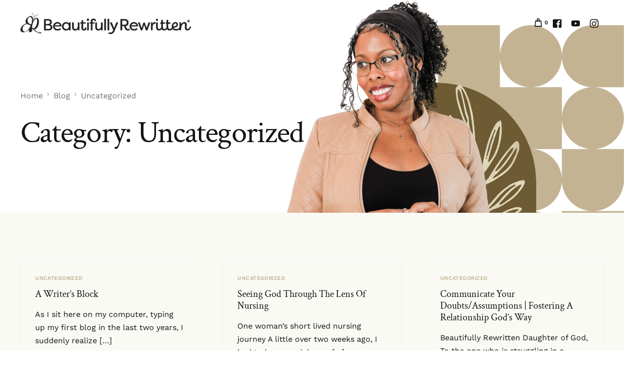

--- FILE ---
content_type: text/html; charset=UTF-8
request_url: https://beautifullyrewritten.com/?cat=23
body_size: 17317
content:
<!doctype html>
<html dir="ltr" lang="en-US" prefix="og: https://ogp.me/ns#">
<head>
	<meta charset="UTF-8">
	<meta name="viewport" content="width=device-width, initial-scale=1">
	<link rel="profile" href="https://gmpg.org/xfn/11">

	<title>Uncategorized - Beautifully Rewritten</title>

		<!-- All in One SEO 4.9.1.1 - aioseo.com -->
	<meta name="robots" content="max-image-preview:large" />
	<link rel="canonical" href="https://beautifullyrewritten.com/?cat=23" />
	<meta name="generator" content="All in One SEO (AIOSEO) 4.9.1.1" />
		<script type="application/ld+json" class="aioseo-schema">
			{"@context":"https:\/\/schema.org","@graph":[{"@type":"BreadcrumbList","@id":"https:\/\/beautifullyrewritten.com\/?cat=23#breadcrumblist","itemListElement":[{"@type":"ListItem","@id":"https:\/\/beautifullyrewritten.com#listItem","position":1,"name":"Home","item":"https:\/\/beautifullyrewritten.com","nextItem":{"@type":"ListItem","@id":"https:\/\/beautifullyrewritten.com\/?cat=23#listItem","name":"Uncategorized"}},{"@type":"ListItem","@id":"https:\/\/beautifullyrewritten.com\/?cat=23#listItem","position":2,"name":"Uncategorized","previousItem":{"@type":"ListItem","@id":"https:\/\/beautifullyrewritten.com#listItem","name":"Home"}}]},{"@type":"CollectionPage","@id":"https:\/\/beautifullyrewritten.com\/?cat=23#collectionpage","url":"https:\/\/beautifullyrewritten.com\/?cat=23","name":"Uncategorized - Beautifully Rewritten","inLanguage":"en-US","isPartOf":{"@id":"https:\/\/beautifullyrewritten.com\/#website"},"breadcrumb":{"@id":"https:\/\/beautifullyrewritten.com\/?cat=23#breadcrumblist"}},{"@type":"Organization","@id":"https:\/\/beautifullyrewritten.com\/#organization","name":"beautifullyrewritten.com","url":"https:\/\/beautifullyrewritten.com\/"},{"@type":"WebSite","@id":"https:\/\/beautifullyrewritten.com\/#website","url":"https:\/\/beautifullyrewritten.com\/","name":"beautifullyrewritten.com","inLanguage":"en-US","publisher":{"@id":"https:\/\/beautifullyrewritten.com\/#organization"}}]}
		</script>
		<!-- All in One SEO -->

<link rel='dns-prefetch' href='//fonts.googleapis.com' />
<link rel='dns-prefetch' href='//www.googletagmanager.com' />
<link rel="alternate" type="application/rss+xml" title="Beautifully Rewritten &raquo; Feed" href="https://beautifullyrewritten.com/?feed=rss2" />
<link rel="alternate" type="application/rss+xml" title="Beautifully Rewritten &raquo; Comments Feed" href="https://beautifullyrewritten.com/?feed=comments-rss2" />
<link rel="alternate" type="application/rss+xml" title="Beautifully Rewritten &raquo; Uncategorized Category Feed" href="https://beautifullyrewritten.com/?feed=rss2&#038;cat=23" />
		<!-- This site uses the Google Analytics by MonsterInsights plugin v9.10.1 - Using Analytics tracking - https://www.monsterinsights.com/ -->
		<!-- Note: MonsterInsights is not currently configured on this site. The site owner needs to authenticate with Google Analytics in the MonsterInsights settings panel. -->
					<!-- No tracking code set -->
				<!-- / Google Analytics by MonsterInsights -->
		<style id='wp-img-auto-sizes-contain-inline-css'>
img:is([sizes=auto i],[sizes^="auto," i]){contain-intrinsic-size:3000px 1500px}
/*# sourceURL=wp-img-auto-sizes-contain-inline-css */
</style>

<style id='wp-emoji-styles-inline-css'>

	img.wp-smiley, img.emoji {
		display: inline !important;
		border: none !important;
		box-shadow: none !important;
		height: 1em !important;
		width: 1em !important;
		margin: 0 0.07em !important;
		vertical-align: -0.1em !important;
		background: none !important;
		padding: 0 !important;
	}
/*# sourceURL=wp-emoji-styles-inline-css */
</style>
<link rel='stylesheet' id='wp-block-library-css' href='https://beautifullyrewritten.com/wp-includes/css/dist/block-library/style.min.css?ver=6.9' media='all' />
<style id='classic-theme-styles-inline-css'>
/*! This file is auto-generated */
.wp-block-button__link{color:#fff;background-color:#32373c;border-radius:9999px;box-shadow:none;text-decoration:none;padding:calc(.667em + 2px) calc(1.333em + 2px);font-size:1.125em}.wp-block-file__button{background:#32373c;color:#fff;text-decoration:none}
/*# sourceURL=/wp-includes/css/classic-themes.min.css */
</style>
<link rel='stylesheet' id='aioseo/css/src/vue/standalone/blocks/table-of-contents/global.scss-css' href='https://beautifullyrewritten.com/wp-content/plugins/all-in-one-seo-pack/dist/Lite/assets/css/table-of-contents/global.e90f6d47.css?ver=4.9.1.1' media='all' />
<link rel='stylesheet' id='woocommerce-smallscreen-css' href='https://beautifullyrewritten.com/wp-content/plugins/woocommerce/assets/css/woocommerce-smallscreen.css?ver=10.4.3' media='only screen and (max-width: 768px)' />
<link rel='stylesheet' id='woocommerce-general-css' href='https://beautifullyrewritten.com/wp-content/plugins/woocommerce/assets/css/woocommerce.css?ver=10.4.3' media='all' />
<style id='woocommerce-inline-inline-css'>
.woocommerce form .form-row .required { visibility: visible; }
/*# sourceURL=woocommerce-inline-inline-css */
</style>
<link rel='stylesheet' id='swiper-css' href='https://beautifullyrewritten.com/wp-content/plugins/elementor/assets/lib/swiper/v8/css/swiper.min.css?ver=8.4.5' media='all' />
<link rel='stylesheet' id='qode-essential-addons-style-css' href='https://beautifullyrewritten.com/wp-content/plugins/qode-essential-addons/assets/css/main.min.css?ver=1.6.6' media='all' />
<link rel='stylesheet' id='qode-essential-addons-theme-style-css' href='https://beautifullyrewritten.com/wp-content/plugins/qode-essential-addons/assets/css/grid.min.css?ver=1.6.6' media='all' />
<link rel='stylesheet' id='elementor-frontend-css' href='https://beautifullyrewritten.com/wp-content/plugins/elementor/assets/css/frontend.min.css?ver=3.33.4' media='all' />
<link rel='stylesheet' id='uicore_global-css' href='https://beautifullyrewritten.com/wp-content/uploads/uicore-global.css?ver=4322' media='all' />
<link rel='stylesheet' id='uicore_blog_grid_fonts-css' href='//fonts.googleapis.com/css?family=Crimson+Text%3Anormal%7CWork+Sans%3Anormal%7C&#038;ver=6.9' media='all' />
<link rel='stylesheet' id='uicore-blog-st-css' href='https://beautifullyrewritten.com/wp-content/uploads/uicore-blog.css?ver=4322' media='all' />
<link rel='stylesheet' id='bdt-uikit-css' href='https://beautifullyrewritten.com/wp-content/plugins/bdthemes-element-pack/assets/css/bdt-uikit.css?ver=3.21.7' media='all' />
<link rel='stylesheet' id='ep-helper-css' href='https://beautifullyrewritten.com/wp-content/plugins/bdthemes-element-pack/assets/css/ep-helper.css?ver=9.0.6' media='all' />
<link rel='stylesheet' id='elementor-gf-local-crimsontext-css' href='http://beautifullyrewritten.com/wp-content/uploads/elementor/google-fonts/css/crimsontext.css?ver=1751841114' media='all' />
<link rel='stylesheet' id='elementor-gf-local-worksans-css' href='http://beautifullyrewritten.com/wp-content/uploads/elementor/google-fonts/css/worksans.css?ver=1751842287' media='all' />
<script src="https://beautifullyrewritten.com/wp-includes/js/jquery/jquery.min.js?ver=3.7.1" id="jquery-core-js"></script>
<script src="https://beautifullyrewritten.com/wp-includes/js/jquery/jquery-migrate.min.js?ver=3.4.1" id="jquery-migrate-js"></script>
<script src="https://beautifullyrewritten.com/wp-content/plugins/woocommerce/assets/js/jquery-blockui/jquery.blockUI.min.js?ver=2.7.0-wc.10.4.3" id="wc-jquery-blockui-js" defer data-wp-strategy="defer"></script>
<script id="wc-add-to-cart-js-extra">
var wc_add_to_cart_params = {"ajax_url":"/wp-admin/admin-ajax.php","wc_ajax_url":"/?wc-ajax=%%endpoint%%","i18n_view_cart":"View cart","cart_url":"https://beautifullyrewritten.com/?page_id=6","is_cart":"","cart_redirect_after_add":"no"};
//# sourceURL=wc-add-to-cart-js-extra
</script>
<script src="https://beautifullyrewritten.com/wp-content/plugins/woocommerce/assets/js/frontend/add-to-cart.min.js?ver=10.4.3" id="wc-add-to-cart-js" defer data-wp-strategy="defer"></script>
<script src="https://beautifullyrewritten.com/wp-content/plugins/woocommerce/assets/js/js-cookie/js.cookie.min.js?ver=2.1.4-wc.10.4.3" id="wc-js-cookie-js" defer data-wp-strategy="defer"></script>
<script id="woocommerce-js-extra">
var woocommerce_params = {"ajax_url":"/wp-admin/admin-ajax.php","wc_ajax_url":"/?wc-ajax=%%endpoint%%","i18n_password_show":"Show password","i18n_password_hide":"Hide password"};
//# sourceURL=woocommerce-js-extra
</script>
<script src="https://beautifullyrewritten.com/wp-content/plugins/woocommerce/assets/js/frontend/woocommerce.min.js?ver=10.4.3" id="woocommerce-js" defer data-wp-strategy="defer"></script>
<link rel="https://api.w.org/" href="https://beautifullyrewritten.com/index.php?rest_route=/" /><link rel="alternate" title="JSON" type="application/json" href="https://beautifullyrewritten.com/index.php?rest_route=/wp/v2/categories/23" /><link rel="EditURI" type="application/rsd+xml" title="RSD" href="https://beautifullyrewritten.com/xmlrpc.php?rsd" />
<meta name="generator" content="WordPress 6.9" />
<meta name="generator" content="WooCommerce 10.4.3" />
<meta name="generator" content="Site Kit by Google 1.167.0" />	<noscript><style>.woocommerce-product-gallery{ opacity: 1 !important; }</style></noscript>
	<meta name="generator" content="Elementor 3.33.4; features: additional_custom_breakpoints; settings: css_print_method-external, google_font-enabled, font_display-swap">
<style>.recentcomments a{display:inline !important;padding:0 !important;margin:0 !important;}</style><meta name="theme-color" content="#F3F0E2" />
        <link rel="shortcut icon" href="http://beautifullyrewritten.com/wp-content/uploads/2023/06/cropped-beautifully-rewritten-logo-fav.png" >
		<link rel="icon" href="http://beautifullyrewritten.com/wp-content/uploads/2023/06/cropped-beautifully-rewritten-logo-fav.png" >
		<link rel="apple-touch-icon" sizes="152x152" href="http://beautifullyrewritten.com/wp-content/uploads/2023/06/cropped-beautifully-rewritten-logo-fav.png">
		<link rel="apple-touch-icon" sizes="120x120" href="http://beautifullyrewritten.com/wp-content/uploads/2023/06/cropped-beautifully-rewritten-logo-fav.png">
		<link rel="apple-touch-icon" sizes="76x76" href="http://beautifullyrewritten.com/wp-content/uploads/2023/06/cropped-beautifully-rewritten-logo-fav.png">
        <link rel="apple-touch-icon" href="http://beautifullyrewritten.com/wp-content/uploads/2023/06/cropped-beautifully-rewritten-logo-fav.png">
        			<style>
				.e-con.e-parent:nth-of-type(n+4):not(.e-lazyloaded):not(.e-no-lazyload),
				.e-con.e-parent:nth-of-type(n+4):not(.e-lazyloaded):not(.e-no-lazyload) * {
					background-image: none !important;
				}
				@media screen and (max-height: 1024px) {
					.e-con.e-parent:nth-of-type(n+3):not(.e-lazyloaded):not(.e-no-lazyload),
					.e-con.e-parent:nth-of-type(n+3):not(.e-lazyloaded):not(.e-no-lazyload) * {
						background-image: none !important;
					}
				}
				@media screen and (max-height: 640px) {
					.e-con.e-parent:nth-of-type(n+2):not(.e-lazyloaded):not(.e-no-lazyload),
					.e-con.e-parent:nth-of-type(n+2):not(.e-lazyloaded):not(.e-no-lazyload) * {
						background-image: none !important;
					}
				}
			</style>
			<link rel="icon" href="https://beautifullyrewritten.com/wp-content/uploads/2023/06/cropped-beautifully-rewritten-logo-fav-32x32.png" sizes="32x32" />
<link rel="icon" href="https://beautifullyrewritten.com/wp-content/uploads/2023/06/cropped-beautifully-rewritten-logo-fav-192x192.png" sizes="192x192" />
<link rel="apple-touch-icon" href="https://beautifullyrewritten.com/wp-content/uploads/2023/06/cropped-beautifully-rewritten-logo-fav-180x180.png" />
<meta name="msapplication-TileImage" content="https://beautifullyrewritten.com/wp-content/uploads/2023/06/cropped-beautifully-rewritten-logo-fav-270x270.png" />
<style id='uicore-inline'> 
header.uicore-page-title{
                            background:url(http://beautifullyrewritten.com/wp-content/uploads/2024/01/beautifullyrewritten-homepage-main-banner-03.png) center center/cover no-repeat scroll #E8E8E8!important
                        }header.uicore-page-title .uicore-overlay{
                            display: none;
                        }
 </style>         <style>
            .uicore-animate-scroll {
                animation-fill-mode: both;
                animation-timing-function: linear;
                animation-timeline: view(block);
            }

            .uicore-animate-hide {
                opacity: 0;
                visibility: hidden;
            }
        </style>
        <script>
            document.addEventListener('DOMContentLoaded', function() {
                const supportsAnimationTimeline = CSS.supports("animation-timeline", "scroll()");

                if (!supportsAnimationTimeline && document.querySelector('.uicore-animate-scroll')) {
                    const script = document.createElement('script');
                    script.src = "https://beautifullyrewritten.com/wp-content/plugins/uicore-animate/assets/js/scroll-timeline.js";
                    script.async = true;
                    document.head.appendChild(script);
                }
            });
        </script>

</head>

<body class="archive category category-uncategorized category-23 wp-custom-logo wp-embed-responsive wp-theme-vault theme-vault woocommerce-no-js qodef-back-to-top--enabled  qode-essential-addons-1.6.6 uicore-animate-fade ui-a-dsmm-slide uicore-blog elementor-default elementor-kit-1436">
		<div class="uicore-animation-bg"></div><!-- Custom HTML - Page Options --><!-- 1.1 uicore_before_body_content -->	<div class="uicore-body-content">
		<!-- 1.2 uicore_before_page_content -->		<div id="uicore-page">
		
        <div data-uils="header" data-uils-title="Header" id="wrapper-navbar" itemscope itemtype="http://schema.org/WebSite" class="uicore uicore-navbar uicore-section uicore-box uicore-h-classic uicore-sticky ui-smart-sticky uicore-transparent "><div class="uicore-header-wrapper">
            <nav class="uicore uicore-container">
            		 <div class="uicore-branding "
              data-uils="header-branding"
              data-uils-title="Site Logo"
              >
                
			<a href="https://beautifullyrewritten.com/" rel="home">
                <img fetchpriority="high" class="uicore uicore-logo uicore-main" src="http://beautifullyrewritten.com/wp-content/uploads/2023/06/cropped-cropped-beautifully-rewritten-logo-1.png" alt="Beautifully Rewritten" width="925" height="119"/>
				<img class="uicore uicore-logo uicore-second" src="http://beautifullyrewritten.com/wp-content/uploads/2023/06/cropped-cropped-beautifully-rewritten-logo-1.png" alt="Beautifully Rewritten" width="925" height="119"/>
				<img class="uicore uicore-logo uicore-mobile-main" src="http://beautifullyrewritten.com/wp-content/uploads/2023/06/cropped-cropped-beautifully-rewritten-logo-1.png" alt="Beautifully Rewritten" width="925" height="119"/>
				<img loading="lazy" class="uicore uicore-logo uicore-mobile-second" src="http://beautifullyrewritten.com/wp-content/uploads/2023/06/cropped-cropped-beautifully-rewritten-logo-1.png" alt="Beautifully Rewritten" width="925" height="119"/>
			</a>

		        </div>
		        <div class='uicore-nav-menu'>
            <div class="uicore uicore-extra" data-uils="header_extra" data-uils-title="Header Extras">					        <div class="uicore uicore-cart-icon uicore-link uicore-only-desktop" title="&#036;0.00">
            <span id="uicore-site-header-cart">
                    		<span class="uicore-icon-holder"></span>
		<span class="uicore-item-count" id="uicore-count-update">
			0		</span>
		            </span>
        </div>
        
        			            <div class="uicore uicore-socials uicore-only-desktop">
                <a class="uicore-social-icon uicore-link social_fb" href="https://www.facebook.com/BeautifullyRewritten/" target="_blank" aria-label="Facebook"></a><a class="uicore-social-icon uicore-link social_yt" href="https://www.youtube.com/c/BeautifullyRewritten" target="_blank" aria-label="Youtube"></a><a class="uicore-social-icon uicore-link social_in" href="https://www.instagram.com/beautifullyrewritten/" target="_blank" aria-label="Instagram"></a>            </div>
        </div>        </div>
		<div class="uicore-mobile-head-right"></div>            </nav>

            </div>
                    </div><!-- #wrapper-navbar end -->
        <!-- 1.3 uicore_page -->			<div id="content" class="uicore-content">

			                <header class="uicore uicore-page-title uicore-section uicore-box" >

                                            <div class="uicore-overlay"></div>
                                        <div class="uicore uicore-container">

                        <p class="uicore-animate ui-breadcrumb" itemscope itemtype="http://schema.org/BreadcrumbList"><span itemprop="itemListElement" itemscope
          itemtype="https://schema.org/ListItem"><a itemprop="item" href="https://beautifullyrewritten.com"><span itemprop="name">Home</span></a><meta itemprop="position" content=" 1" /></span><i class="uicore-separator uicore-i-arrow"></i><span itemprop="itemListElement" itemscope
          itemtype="https://schema.org/ListItem"><a itemprop="item" href="https://beautifullyrewritten.com/?page_id=3222"><span itemprop="name">Blog</span></a><meta itemprop="position" content=" 2" /></span><i class="uicore-separator uicore-i-arrow"></i><span itemprop="itemListElement" itemscope
          itemtype="https://schema.org/ListItem"><a itemprop="item" href=""><span itemprop="name">Uncategorized</span></a><meta itemprop="position" content=" 3" /></span></p>                            <h1 class="uicore-title uicore-animate h1 uicore-typo-h1">
                                Category: <span>Uncategorized</span>                            </h1>
                                                </div>

                </header>
<!-- 1.4 uicore_before_content -->
<div id="primary" class="content-area">

	        <main id="main" class="site-main uicore-section uicore-box uicore">
        <div class="uicore uicore-container uicore-content-wrapper uicore-blog-animation">

            <div class="uicore-archive uicore-post-content">
                <div class="uicore-grid-container uicore-blog-grid uicore-grid-row uicore-grid uicore-landscape-ratio uicore-large-space animate-3 ui-st-boxed ">
            <div class="uicore-grid-item uicore-col-md-6 uicore-col-lg-4  uicore-zoom uicore-animate post-918 post type-post status-publish format-standard hentry category-uncategorized" >
                <article class="uicore-post">
                    <div class="uicore-post-wrapper">

                        
                        <div class="uicore-post-info">
                            <div class="uicore-post-info-wrapper">
                                                                <div class="uicore-post-category uicore-body">
                                    <a href="https://beautifullyrewritten.com/?cat=23" title="View Uncategorized posts">Uncategorized</a>                                </div>
                              <a href="https://beautifullyrewritten.com/?p=918" title="View Post: A Writer&#8217;s Block ">                              <h4 class="uicore-post-title">
                                <span>A Writer&#8217;s Block</span>
                              </h4>
                              </a><p>As I sit here on my computer, typing up my first blog in the last two years, I suddenly realize [&hellip;]</p><div class="uicore-post-footer uicore-body"><span><a href="https://beautifullyrewritten.com/?author=2" title="Posts by Beautifully Rewritten" rel="author">Beautifully Rewritten</a></span><span class="uicore-meta-separator"></span><span>14 September 2022</span><span class="uicore-meta-separator"></span><span>1 min read</span></div>                            </div>
                        </div>

                    </div>
                </article>
            </div>
        
            <div class="uicore-grid-item uicore-col-md-6 uicore-col-lg-4  uicore-zoom uicore-animate post-665 post type-post status-publish format-standard has-post-thumbnail hentry category-uncategorized tag-christian tag-devotional tag-god tag-inspiration tag-jesus-christ tag-nursing tag-prayer" >
                <article class="uicore-post">
                    <div class="uicore-post-wrapper">

                        
                        <div class="uicore-post-info">
                            <div class="uicore-post-info-wrapper">
                                                                <div class="uicore-post-category uicore-body">
                                    <a href="https://beautifullyrewritten.com/?cat=23" title="View Uncategorized posts">Uncategorized</a>                                </div>
                              <a href="https://beautifullyrewritten.com/?p=665" title="View Post: Seeing God Through The Lens Of Nursing ">                              <h4 class="uicore-post-title">
                                <span>Seeing God Through The Lens Of Nursing</span>
                              </h4>
                              </a><p>One woman&#8217;s short lived nursing journey A little over two weeks ago, I had to leave my job as a [&hellip;]</p><div class="uicore-post-footer uicore-body"><span><a href="https://beautifullyrewritten.com/?author=2" title="Posts by Beautifully Rewritten" rel="author">Beautifully Rewritten</a></span><span class="uicore-meta-separator"></span><span>18 October 2021</span><span class="uicore-meta-separator"></span><span>10 min read</span></div>                            </div>
                        </div>

                    </div>
                </article>
            </div>
        
            <div class="uicore-grid-item uicore-col-md-6 uicore-col-lg-4  uicore-zoom uicore-animate post-461 post type-post status-publish format-standard hentry category-uncategorized tag-christian tag-dating tag-inspiration tag-jesus-christ tag-marriage tag-motivation tag-prayer tag-relationship tag-religion tag-single tag-truth" >
                <article class="uicore-post">
                    <div class="uicore-post-wrapper">

                        
                        <div class="uicore-post-info">
                            <div class="uicore-post-info-wrapper">
                                                                <div class="uicore-post-category uicore-body">
                                    <a href="https://beautifullyrewritten.com/?cat=23" title="View Uncategorized posts">Uncategorized</a>                                </div>
                              <a href="https://beautifullyrewritten.com/?p=461" title="View Post: Communicate Your Doubts/Assumptions | Fostering A Relationship God’s Way ">                              <h4 class="uicore-post-title">
                                <span>Communicate Your Doubts/Assumptions | Fostering A Relationship God’s Way</span>
                              </h4>
                              </a><p>Beautifully Rewritten Daughter of God, To the one who is struggling in a personal relationship, blessed one this letter is [&hellip;]</p><div class="uicore-post-footer uicore-body"><span><a href="https://beautifullyrewritten.com/?author=2" title="Posts by Beautifully Rewritten" rel="author">Beautifully Rewritten</a></span><span class="uicore-meta-separator"></span><span>26 October 2020</span><span class="uicore-meta-separator"></span><span>1 min read</span></div>                            </div>
                        </div>

                    </div>
                </article>
            </div>
        
            <div class="uicore-grid-item uicore-col-md-6 uicore-col-lg-4  uicore-zoom uicore-animate post-280 post type-post status-publish format-standard hentry category-uncategorized" >
                <article class="uicore-post">
                    <div class="uicore-post-wrapper">

                        
                        <div class="uicore-post-info">
                            <div class="uicore-post-info-wrapper">
                                                                <div class="uicore-post-category uicore-body">
                                    <a href="https://beautifullyrewritten.com/?cat=23" title="View Uncategorized posts">Uncategorized</a>                                </div>
                              <a href="https://beautifullyrewritten.com/?p=280" title="View Post: Life Is Full Of Choices ">                              <h4 class="uicore-post-title">
                                <span>Life Is Full Of Choices</span>
                              </h4>
                              </a><p>Life is full of choices. We either make the choice to do what is right, or we make the choice [&hellip;]</p><div class="uicore-post-footer uicore-body"><span><a href="https://beautifullyrewritten.com/?author=2" title="Posts by Beautifully Rewritten" rel="author">Beautifully Rewritten</a></span><span class="uicore-meta-separator"></span><span>14 September 2019</span><span class="uicore-meta-separator"></span><span>1 min read</span></div>                            </div>
                        </div>

                    </div>
                </article>
            </div>
        </div>            </div>
                    </div>
    </main>
    	
</div><!-- #primary -->


	</div><!-- #content -->

	            <footer id="uicore-tb-footer" itemscope="itemscope" itemtype="https://schema.org/WPFooter" >
			    		<div data-elementor-type="uicore-tb" data-elementor-id="2871" class="elementor elementor-2871" data-elementor-settings="{&quot;element_pack_global_tooltip_width&quot;:{&quot;unit&quot;:&quot;px&quot;,&quot;size&quot;:&quot;&quot;,&quot;sizes&quot;:[]},&quot;element_pack_global_tooltip_width_tablet&quot;:{&quot;unit&quot;:&quot;px&quot;,&quot;size&quot;:&quot;&quot;,&quot;sizes&quot;:[]},&quot;element_pack_global_tooltip_width_mobile&quot;:{&quot;unit&quot;:&quot;px&quot;,&quot;size&quot;:&quot;&quot;,&quot;sizes&quot;:[]},&quot;element_pack_global_tooltip_padding&quot;:{&quot;unit&quot;:&quot;px&quot;,&quot;top&quot;:&quot;&quot;,&quot;right&quot;:&quot;&quot;,&quot;bottom&quot;:&quot;&quot;,&quot;left&quot;:&quot;&quot;,&quot;isLinked&quot;:true},&quot;element_pack_global_tooltip_padding_tablet&quot;:{&quot;unit&quot;:&quot;px&quot;,&quot;top&quot;:&quot;&quot;,&quot;right&quot;:&quot;&quot;,&quot;bottom&quot;:&quot;&quot;,&quot;left&quot;:&quot;&quot;,&quot;isLinked&quot;:true},&quot;element_pack_global_tooltip_padding_mobile&quot;:{&quot;unit&quot;:&quot;px&quot;,&quot;top&quot;:&quot;&quot;,&quot;right&quot;:&quot;&quot;,&quot;bottom&quot;:&quot;&quot;,&quot;left&quot;:&quot;&quot;,&quot;isLinked&quot;:true},&quot;element_pack_global_tooltip_border_radius&quot;:{&quot;unit&quot;:&quot;px&quot;,&quot;top&quot;:&quot;&quot;,&quot;right&quot;:&quot;&quot;,&quot;bottom&quot;:&quot;&quot;,&quot;left&quot;:&quot;&quot;,&quot;isLinked&quot;:true},&quot;element_pack_global_tooltip_border_radius_tablet&quot;:{&quot;unit&quot;:&quot;px&quot;,&quot;top&quot;:&quot;&quot;,&quot;right&quot;:&quot;&quot;,&quot;bottom&quot;:&quot;&quot;,&quot;left&quot;:&quot;&quot;,&quot;isLinked&quot;:true},&quot;element_pack_global_tooltip_border_radius_mobile&quot;:{&quot;unit&quot;:&quot;px&quot;,&quot;top&quot;:&quot;&quot;,&quot;right&quot;:&quot;&quot;,&quot;bottom&quot;:&quot;&quot;,&quot;left&quot;:&quot;&quot;,&quot;isLinked&quot;:true}}">
						<div class="elementor-section elementor-top-section elementor-element elementor-element-7172c5e elementor-section-boxed elementor-section-height-default elementor-section-height-default qodef-elementor-content-no" data-id="7172c5e" data-element_type="section" data-settings="{&quot;background_background&quot;:&quot;classic&quot;}">
						<div class="elementor-container elementor-column-gap-default">
					<div class="elementor-column elementor-col-50 elementor-top-column elementor-element elementor-element-24c2281" data-id="24c2281" data-element_type="column">
			<div class="elementor-widget-wrap elementor-element-populated">
						<div class="elementor-element elementor-element-d89d6f6 elementor-widget elementor-widget-image" data-id="d89d6f6" data-element_type="widget" data-widget_type="image.default">
				<div class="elementor-widget-container">
															<img width="925" height="119" src="https://beautifullyrewritten.com/wp-content/uploads/2022/06/cropped-cropped-beautifully-rewritten-logo-white.png" class="attachment-full size-full wp-image-3095" alt="" srcset="https://beautifullyrewritten.com/wp-content/uploads/2022/06/cropped-cropped-beautifully-rewritten-logo-white.png 925w, https://beautifullyrewritten.com/wp-content/uploads/2022/06/cropped-cropped-beautifully-rewritten-logo-white-300x39.png 300w, https://beautifullyrewritten.com/wp-content/uploads/2022/06/cropped-cropped-beautifully-rewritten-logo-white-768x99.png 768w, https://beautifullyrewritten.com/wp-content/uploads/2022/06/cropped-cropped-beautifully-rewritten-logo-white-650x84.png 650w, https://beautifullyrewritten.com/wp-content/uploads/2022/06/cropped-cropped-beautifully-rewritten-logo-white-600x77.png 600w" sizes="(max-width: 925px) 100vw, 925px" />															</div>
				</div>
					</div>
		</div>
				<div class="elementor-column elementor-col-50 elementor-top-column elementor-element elementor-element-80c43b0" data-id="80c43b0" data-element_type="column">
			<div class="elementor-widget-wrap elementor-element-populated">
						<div class="elementor-element elementor-element-0beb56e elementor-icon-list--layout-inline elementor-align-right elementor-mobile-align-center elementor-list-item-link-full_width elementor-widget elementor-widget-icon-list" data-id="0beb56e" data-element_type="widget" data-widget_type="icon-list.default">
				<div class="elementor-widget-container">
							<ul class="elementor-icon-list-items elementor-inline-items">
							<li class="elementor-icon-list-item elementor-inline-item">
											<a href="https://www.youtube.com/@BeautifullyRewritten">

												<span class="elementor-icon-list-icon">
							<i aria-hidden="true" class="fab fa-youtube"></i>						</span>
										<span class="elementor-icon-list-text"></span>
											</a>
									</li>
								<li class="elementor-icon-list-item elementor-inline-item">
											<a href="https://www.instagram.com/beautifullyrewritten">

												<span class="elementor-icon-list-icon">
							<i aria-hidden="true" class="fab fa-instagram"></i>						</span>
										<span class="elementor-icon-list-text"></span>
											</a>
									</li>
								<li class="elementor-icon-list-item elementor-inline-item">
											<a href="https://www.facebook.com/BeautifullyRewritten/">

												<span class="elementor-icon-list-icon">
							<i aria-hidden="true" class="fab fa-facebook"></i>						</span>
										<span class="elementor-icon-list-text"></span>
											</a>
									</li>
						</ul>
						</div>
				</div>
					</div>
		</div>
					</div>
		</div>
				<div class="elementor-section elementor-top-section elementor-element elementor-element-6c48934 elementor-reverse-mobile elementor-section-boxed elementor-section-height-default elementor-section-height-default qodef-elementor-content-no" data-id="6c48934" data-element_type="section" data-settings="{&quot;background_background&quot;:&quot;classic&quot;}">
						<div class="elementor-container elementor-column-gap-default">
					<div class="elementor-column elementor-col-100 elementor-top-column elementor-element elementor-element-eb38f33" data-id="eb38f33" data-element_type="column">
			<div class="elementor-widget-wrap elementor-element-populated">
						<div class="elementor-element elementor-element-0c38c71 elementor-widget elementor-widget-text-editor" data-id="0c38c71" data-element_type="widget" data-widget_type="text-editor.default">
				<div class="elementor-widget-container">
									<p>Beautifully Rewritten © 2026 </p>								</div>
				</div>
					</div>
		</div>
					</div>
		</div>
				</div>
				    </footer>
                        <style id="ui-popup-style">
            .ui-popup-background, .ui-popup-wrapper, .ui-popup-overlay{
                position: fixed;
                width: 100vw;
                height:100vh;
                top: 0;
                left: 0;
            }
            .ui-popup-overlay{
                background-color: rgba(0, 0 ,0, 40%);
                pointer-events: all;
            }
            .ui-popup-wrapper{
                display: none;
                z-index: 9999;
                animation-name: uicoreFadeIn;
	            animation-timing-function: ease-in-out;
                animation-duration: .4s;
                pointer-events: none;
            }
            .ui-popup-active{
                display: flex;
            }
            .ui-popup{
                display: none;
                position: relative;
                width: 100%;
                max-width: 100vw;
                max-height: 95vh;
                animation-duration: .6s;
				overflow: hidden;
                pointer-events: all;
            }
            .ui-popup-active .ui-popup{
                display: flex;
            }
            .ui-popup-close{
                position: absolute;
                right: 6px;
                top: 6px;
                padding: 10px;
                font-size: 12px;
                z-index: 1;
                line-height: 1;
                cursor: pointer;
                transition: all .3s ease-in-out;
            }
            .ui-popup-wrapper [data-elementor-type=uicore-tb] {
                overflow: hidden auto;
                width: 100%;
            }
            .ui-popup-wrapper [data-elementor-type=uicore-tb] .uicore-section-wrap:not(:empty)+#elementor-add-new-section {
                display: none;
            }
			.elementor-add-section:not(.elementor-dragging-on-child) .elementor-add-section-inner {
				background-color: #fff;
			}
            </style>

                <style id="ui-popup-style-2872">
        .ui-popup-2872{
            align-items:center;justify-content:center;        }
        .ui-popup-2872 .ui-popup{
            width:800px;animation-name:uicoreFadeIn        }
        .ui-popup-2872 .ui-popup-close {color:var(--uicore-primary-color)}.ui-popup-2872 .ui-popup-close:hover {color:var(--uicore-secondary-color)}.ui-popup-2872 .ui-popup-overlay {
             cursor: url('[data-uri]'), auto;
            }
        </style>
        
        <div class="ui-popup-wrapper ui-popup-2872">

                            <div class="ui-popup-overlay"></div>
            
            <div class="ui-popup">
                            <div class="ui-popup-close uicore-i-close">
                </div>
                		<div data-elementor-type="uicore-tb" data-elementor-id="2872" class="elementor elementor-2872" data-elementor-settings="{&quot;element_pack_global_tooltip_width&quot;:{&quot;unit&quot;:&quot;px&quot;,&quot;size&quot;:&quot;&quot;,&quot;sizes&quot;:[]},&quot;element_pack_global_tooltip_width_tablet&quot;:{&quot;unit&quot;:&quot;px&quot;,&quot;size&quot;:&quot;&quot;,&quot;sizes&quot;:[]},&quot;element_pack_global_tooltip_width_mobile&quot;:{&quot;unit&quot;:&quot;px&quot;,&quot;size&quot;:&quot;&quot;,&quot;sizes&quot;:[]},&quot;element_pack_global_tooltip_padding&quot;:{&quot;unit&quot;:&quot;px&quot;,&quot;top&quot;:&quot;&quot;,&quot;right&quot;:&quot;&quot;,&quot;bottom&quot;:&quot;&quot;,&quot;left&quot;:&quot;&quot;,&quot;isLinked&quot;:true},&quot;element_pack_global_tooltip_padding_tablet&quot;:{&quot;unit&quot;:&quot;px&quot;,&quot;top&quot;:&quot;&quot;,&quot;right&quot;:&quot;&quot;,&quot;bottom&quot;:&quot;&quot;,&quot;left&quot;:&quot;&quot;,&quot;isLinked&quot;:true},&quot;element_pack_global_tooltip_padding_mobile&quot;:{&quot;unit&quot;:&quot;px&quot;,&quot;top&quot;:&quot;&quot;,&quot;right&quot;:&quot;&quot;,&quot;bottom&quot;:&quot;&quot;,&quot;left&quot;:&quot;&quot;,&quot;isLinked&quot;:true},&quot;element_pack_global_tooltip_border_radius&quot;:{&quot;unit&quot;:&quot;px&quot;,&quot;top&quot;:&quot;&quot;,&quot;right&quot;:&quot;&quot;,&quot;bottom&quot;:&quot;&quot;,&quot;left&quot;:&quot;&quot;,&quot;isLinked&quot;:true},&quot;element_pack_global_tooltip_border_radius_tablet&quot;:{&quot;unit&quot;:&quot;px&quot;,&quot;top&quot;:&quot;&quot;,&quot;right&quot;:&quot;&quot;,&quot;bottom&quot;:&quot;&quot;,&quot;left&quot;:&quot;&quot;,&quot;isLinked&quot;:true},&quot;element_pack_global_tooltip_border_radius_mobile&quot;:{&quot;unit&quot;:&quot;px&quot;,&quot;top&quot;:&quot;&quot;,&quot;right&quot;:&quot;&quot;,&quot;bottom&quot;:&quot;&quot;,&quot;left&quot;:&quot;&quot;,&quot;isLinked&quot;:true}}">
						<section class="elementor-section elementor-top-section elementor-element elementor-element-681b9cd elementor-section-full_width elementor-section-height-default elementor-section-height-default qodef-elementor-content-no" data-id="681b9cd" data-element_type="section" data-settings="{&quot;background_background&quot;:&quot;classic&quot;}">
						<div class="elementor-container elementor-column-gap-no">
					<div class="elementor-column elementor-col-100 elementor-top-column elementor-element elementor-element-9cb2149" data-id="9cb2149" data-element_type="column">
			<div class="elementor-widget-wrap elementor-element-populated">
						<section class="elementor-section elementor-inner-section elementor-element elementor-element-2ae0e96 elementor-section-full_width elementor-section-height-default elementor-section-height-default qodef-elementor-content-no" data-id="2ae0e96" data-element_type="section" data-settings="{&quot;background_background&quot;:&quot;classic&quot;}">
						<div class="elementor-container elementor-column-gap-no">
					<div class="elementor-column elementor-col-50 elementor-inner-column elementor-element elementor-element-db9f92d" data-id="db9f92d" data-element_type="column">
			<div class="elementor-widget-wrap elementor-element-populated">
						<div class="elementor-element elementor-element-0bb77a3 elementor-widget elementor-widget-image" data-id="0bb77a3" data-element_type="widget" data-widget_type="image.default">
				<div class="elementor-widget-container">
															<img width="1114" height="1114" src="https://beautifullyrewritten.com/wp-content/uploads/2024/01/Spa-Experience-Image.webp" class="attachment-full size-full wp-image-2847" alt="" srcset="https://beautifullyrewritten.com/wp-content/uploads/2024/01/Spa-Experience-Image.webp 1114w, https://beautifullyrewritten.com/wp-content/uploads/2024/01/Spa-Experience-Image-300x300.webp 300w, https://beautifullyrewritten.com/wp-content/uploads/2024/01/Spa-Experience-Image-100x100.webp 100w, https://beautifullyrewritten.com/wp-content/uploads/2024/01/Spa-Experience-Image-600x600.webp 600w, https://beautifullyrewritten.com/wp-content/uploads/2024/01/Spa-Experience-Image-1024x1024.webp 1024w, https://beautifullyrewritten.com/wp-content/uploads/2024/01/Spa-Experience-Image-150x150.webp 150w, https://beautifullyrewritten.com/wp-content/uploads/2024/01/Spa-Experience-Image-768x768.webp 768w, https://beautifullyrewritten.com/wp-content/uploads/2024/01/Spa-Experience-Image-650x650.webp 650w" sizes="(max-width: 1114px) 100vw, 1114px" />															</div>
				</div>
					</div>
		</div>
				<div class="elementor-column elementor-col-50 elementor-inner-column elementor-element elementor-element-2f2bfb8" data-id="2f2bfb8" data-element_type="column">
			<div class="elementor-widget-wrap elementor-element-populated">
						<div class="elementor-element elementor-element-fb3c3f9 elementor-widget elementor-widget-heading" data-id="fb3c3f9" data-element_type="widget" data-widget_type="heading.default">
				<div class="elementor-widget-container">
					<h2 class="elementor-heading-title elementor-size-default">Save 10%</h2>				</div>
				</div>
				<div class="elementor-element elementor-element-db8b3c0 elementor-widget-divider--separator-type-pattern elementor-widget-divider--view-line elementor-widget elementor-widget-divider" data-id="db8b3c0" data-element_type="widget" data-widget_type="divider.default">
				<div class="elementor-widget-container">
							<div class="elementor-divider" style="--divider-pattern-url: url(&quot;data:image/svg+xml,%3Csvg xmlns=&#039;http://www.w3.org/2000/svg&#039; preserveAspectRatio=&#039;none&#039; overflow=&#039;visible&#039; height=&#039;100%&#039; viewBox=&#039;0 0 24 24&#039; fill=&#039;none&#039; stroke=&#039;black&#039; stroke-width=&#039;3&#039; stroke-linecap=&#039;square&#039; stroke-miterlimit=&#039;10&#039;%3E%3Cpath d=&#039;M0,6c6,0,6,13,12,13S18,6,24,6&#039;/%3E%3C/svg%3E&quot;);">
			<span class="elementor-divider-separator">
						</span>
		</div>
						</div>
				</div>
				<div class="elementor-element elementor-element-55abcff elementor-widget elementor-widget-text-editor" data-id="55abcff" data-element_type="widget" data-widget_type="text-editor.default">
				<div class="elementor-widget-container">
									<p>with your first order</p>								</div>
				</div>
				<div class="elementor-element elementor-element-8b711ee elementor-widget__width-initial elementor-widget elementor-widget-bdt-mailchimp" data-id="8b711ee" data-element_type="widget" data-widget_type="bdt-mailchimp.default">
				<div class="elementor-widget-container">
							<div class="bdt-newsletter-wrapper">

			
			<form action="https://beautifullyrewritten.com/wp-admin/admin-ajax.php" class="bdt-mailchimp bdt-flex">

				
				
				<div class="bdt-newsletter-input-wrapper">
					<div class="bdt-position-relative">
												<input type="email" name="email" placeholder="Email"
							required class="bdt-input" />
						<input type="hidden" name="action" value="element_pack_mailchimp_subscribe" />
						<input type="hidden" name="bdt-sf-bdt-mailchimp-8b711ee" value="true" />
						<!-- we need action parameter to receive ajax request in WordPress -->

					</div>
				</div>
								<div class="bdt-newsletter-signup-wrapper">
					<button type="submit" class="bdt-newsletter-btn bdt-button bdt-button-primary bdt-width-1-1">
								<div class="bdt-newsletter-btn-content-wrapper  ">
						<div class="bdt-newsletter-btn-text bdt-display-inline-block">
				SIGNUP			</div>
		</div>
							</button>
				</div>
			</form>

			<!-- after text -->
			
		</div><!-- end newsletter-signup -->


						</div>
				</div>
				<div class="elementor-element elementor-element-e8bf747 elementor-widget__width-initial elementor-widget elementor-widget-text-editor" data-id="e8bf747" data-element_type="widget" data-widget_type="text-editor.default">
				<div class="elementor-widget-container">
									<p>By subscribing to our newsletter you agree to our <a href="#" target="_blank" rel="noopener">Privacy Policy</a></p>								</div>
				</div>
					</div>
		</div>
					</div>
		</section>
					</div>
		</div>
					</div>
		</section>
				</div>
		            </div>
        </div>
                <script>
            if(true){
            var uipopupTrigger2872 = function() {
                document.querySelectorAll(".ui-popup-2872").forEach(function(el) {
                    el.classList.add("ui-popup-active");
                    el.querySelector(".ui-popup > div:not(.ui-popup-close)").setAttribute("data-lenis-prevent", "true");
                });
            document.documentElement.setAttribute("style","overflow:hidden;");
            if(ui_animate_lenis){
                ui_animate_lenis.stop();
            }
            
                };
            document.addEventListener('DOMContentLoaded', function() {
                document.querySelectorAll('#reserve-now-btn').forEach(function(el) {
                    el.addEventListener('click', uipopupTrigger2872);
                });
            });
            
        }
                    document.addEventListener('DOMContentLoaded', function() {
                var closeSelectors = '.ui-popup-close' + ', .ui-popup-overlay';
                document.querySelectorAll(closeSelectors).forEach(function(el) {
                    el.addEventListener('click', function() {
                        var popup = el.closest('.ui-popup-active');
                        setTimeout(function() {
                            if (popup) {
                                popup.classList.remove('ui-popup-active');
                            }
                            document.documentElement.setAttribute("style", "overflow:unset;");
                            if (typeof ui_animate_lenis !== 'undefined' && ui_animate_lenis) {
                                ui_animate_lenis.start();
                            }
                        }, 0);
                    });
                });
            });
        </script>
        <!-- 1.5 uicore_content_end -->
</div><!-- #page -->

<div id="uicore-back-to-top" class="uicore-back-to-top uicore-i-arrow uicore_hide_mobile "></div>        <div id="cart-wrapper" class="uicore-wrapper"></div>
        <div class="uicore-asside-cart">
            <div class="uicore-asside-cart-inner">
                <div class="uicore-asside-header">
                    <div id="uicore-cart-close" class="uicore-header-inner">
                    ×
                    </div>
                </div>
                <div class="widget woocommerce widget_shopping_cart"><div class="widget_shopping_cart_content"></div></div>            </div>
        </div>
                <div class="uicore-navigation-wrapper uicore-navbar uicore-section uicore-box uicore-mobile-menu-wrapper
                ">
			<nav class="uicore uicore-container">
				<div class="uicore-branding uicore-mobile">
                                            <a href="https://beautifullyrewritten.com/" rel="home">
                            <img class="uicore uicore-logo"  src="http://beautifullyrewritten.com/wp-content/uploads/2023/06/cropped-cropped-beautifully-rewritten-logo-1.png" alt="Beautifully Rewritten"/>
                        </a>
                    				</div>


                <div class="uicore-branding uicore-desktop">
                    				</div>



                <div class="uicore-mobile-head-right">
                                <button type="button" class="uicore-toggle uicore-ham uicore-ham-default" aria-label="mobile-menu">

                
                    <span class="bars">
                        <span class="bar"></span>
                                                    <span class="bar"></span>
                                                <span class="bar"></span>
                    </span>

                
            </button>
                        </div>
			</nav>
			<div class="uicore-navigation-content">
                <div class="uicore uicore-extra" data-uils="header_extra" data-uils-title="Header Extras">            <div class="uicore uicore-socials uicore-only-desktop">
                <a class="uicore-social-icon uicore-link social_fb" href="https://www.facebook.com/BeautifullyRewritten/" target="_blank" aria-label="Facebook"></a><a class="uicore-social-icon uicore-link social_yt" href="https://www.youtube.com/c/BeautifullyRewritten" target="_blank" aria-label="Youtube"></a><a class="uicore-social-icon uicore-link social_in" href="https://www.instagram.com/beautifullyrewritten/" target="_blank" aria-label="Instagram"></a>            </div>
        </div>            </div>
		</div>
		<!-- 1.6 uicore_body_end --></div>
<!-- 1.7 uicore_after_body_content --><script> 
var uicore_frontend = {'back':'Back', 'rtl' : '','mobile_br' : '1025'};
 console.log( 'Using Vault v.3.2.6');
 console.log( 'Powered By UiCore Framework v.6.2.8');
 </script> <a id="qodef-back-to-top" href="#" class="qodef--predefined">
	<span class="qodef-back-to-top-icon">
		<svg  xmlns="http://www.w3.org/2000/svg" x="0px" y="0px" viewBox="0 0 1015 771" xml:space="preserve"><polygon points="34.5,307.5 684.2,307.5 513,136.4 629,20.4 882.1,273.5 998.1,389.5 882.1,505.5 629,758.6 513,642.7 684.2,471.5 34.5,471.5 "/></svg>	</span>
</a>
			<script>
				const lazyloadRunObserver = () => {
					const lazyloadBackgrounds = document.querySelectorAll( `.e-con.e-parent:not(.e-lazyloaded)` );
					const lazyloadBackgroundObserver = new IntersectionObserver( ( entries ) => {
						entries.forEach( ( entry ) => {
							if ( entry.isIntersecting ) {
								let lazyloadBackground = entry.target;
								if( lazyloadBackground ) {
									lazyloadBackground.classList.add( 'e-lazyloaded' );
								}
								lazyloadBackgroundObserver.unobserve( entry.target );
							}
						});
					}, { rootMargin: '200px 0px 200px 0px' } );
					lazyloadBackgrounds.forEach( ( lazyloadBackground ) => {
						lazyloadBackgroundObserver.observe( lazyloadBackground );
					} );
				};
				const events = [
					'DOMContentLoaded',
					'elementor/lazyload/observe',
				];
				events.forEach( ( event ) => {
					document.addEventListener( event, lazyloadRunObserver );
				} );
			</script>
				<script>
		(function () {
			var c = document.body.className;
			c = c.replace(/woocommerce-no-js/, 'woocommerce-js');
			document.body.className = c;
		})();
	</script>
	<link rel='stylesheet' id='wc-blocks-style-css' href='https://beautifullyrewritten.com/wp-content/plugins/woocommerce/assets/client/blocks/wc-blocks.css?ver=wc-10.4.3' media='all' />
<link rel='stylesheet' id='elementor-post-2872-css' href='https://beautifullyrewritten.com/wp-content/uploads/elementor/css/post-2872.css?ver=1766422684' media='all' />
<link rel='stylesheet' id='elementor-post-2871-css' href='https://beautifullyrewritten.com/wp-content/uploads/elementor/css/post-2871.css?ver=1766422684' media='all' />
<link rel='stylesheet' id='widget-image-css' href='https://beautifullyrewritten.com/wp-content/plugins/elementor/assets/css/widget-image.min.css?ver=3.33.4' media='all' />
<link rel='stylesheet' id='widget-icon-list-css' href='https://beautifullyrewritten.com/wp-content/plugins/elementor/assets/css/widget-icon-list.min.css?ver=3.33.4' media='all' />
<link rel='stylesheet' id='widget-divider-css' href='https://beautifullyrewritten.com/wp-content/plugins/elementor/assets/css/widget-divider.min.css?ver=3.33.4' media='all' />
<link rel='stylesheet' id='ep-font-css' href='https://beautifullyrewritten.com/wp-content/plugins/bdthemes-element-pack/assets/css/ep-font.css?ver=9.0.6' media='all' />
<link rel='stylesheet' id='ep-mailchimp-css' href='https://beautifullyrewritten.com/wp-content/plugins/bdthemes-element-pack/assets/css/ep-mailchimp.css?ver=9.0.6' media='all' />
<link rel='stylesheet' id='qode-essential-addons-elementor-css' href='https://beautifullyrewritten.com/wp-content/plugins/qode-essential-addons/inc/plugins/elementor/assets/css/elementor.min.css?ver=6.9' media='all' />
<link rel='stylesheet' id='elementor-icons-css' href='https://beautifullyrewritten.com/wp-content/plugins/elementor/assets/lib/eicons/css/elementor-icons.min.css?ver=5.44.0' media='all' />
<link rel='stylesheet' id='elementor-icons-shared-0-css' href='https://beautifullyrewritten.com/wp-content/plugins/elementor/assets/lib/font-awesome/css/fontawesome.min.css?ver=5.15.3' media='all' />
<link rel='stylesheet' id='elementor-icons-fa-brands-css' href='https://beautifullyrewritten.com/wp-content/plugins/elementor/assets/lib/font-awesome/css/brands.min.css?ver=5.15.3' media='all' />
<script type="module" src="https://beautifullyrewritten.com/wp-content/plugins/all-in-one-seo-pack/dist/Lite/assets/table-of-contents.95d0dfce.js?ver=4.9.1.1" id="aioseo/js/src/vue/standalone/blocks/table-of-contents/frontend.js-js"></script>
<script src="https://beautifullyrewritten.com/wp-includes/js/jquery/ui/core.min.js?ver=1.13.3" id="jquery-ui-core-js"></script>
<script src="https://beautifullyrewritten.com/wp-content/plugins/qode-essential-addons/assets/plugins/modernizr/modernizr.js?ver=6.9" id="modernizr-js"></script>
<script src="https://beautifullyrewritten.com/wp-content/plugins/qode-essential-addons/assets/plugins/fslightbox/fslightbox.min.js?ver=6.9" id="fslightbox-js"></script>
<script src="https://beautifullyrewritten.com/wp-content/plugins/elementor/assets/lib/swiper/v8/swiper.min.js?ver=8.4.5" id="swiper-js"></script>
<script id="qode-essential-addons-script-js-extra">
var qodefGlobal = {"vars":{"adminBarHeight":0,"iconArrowLeft":"\u003Csvg  xmlns=\"http://www.w3.org/2000/svg\" x=\"0px\" y=\"0px\" viewBox=\"0 0 34.2 32.3\" xml:space=\"preserve\" style=\"stroke-width: 2;\"\u003E\u003Cline x1=\"0.5\" y1=\"16\" x2=\"33.5\" y2=\"16\"/\u003E\u003Cline x1=\"0.3\" y1=\"16.5\" x2=\"16.2\" y2=\"0.7\"/\u003E\u003Cline x1=\"0\" y1=\"15.4\" x2=\"16.2\" y2=\"31.6\"/\u003E\u003C/svg\u003E","iconArrowRight":"\u003Csvg  xmlns=\"http://www.w3.org/2000/svg\" x=\"0px\" y=\"0px\" viewBox=\"0 0 34.2 32.3\" xml:space=\"preserve\" style=\"stroke-width: 2;\"\u003E\u003Cline x1=\"0\" y1=\"16\" x2=\"33\" y2=\"16\"/\u003E\u003Cline x1=\"17.3\" y1=\"0.7\" x2=\"33.2\" y2=\"16.5\"/\u003E\u003Cline x1=\"17.3\" y1=\"31.6\" x2=\"33.5\" y2=\"15.4\"/\u003E\u003C/svg\u003E","iconClose":"\u003Csvg  xmlns=\"http://www.w3.org/2000/svg\" x=\"0px\" y=\"0px\" viewBox=\"0 0 9.1 9.1\" xml:space=\"preserve\"\u003E\u003Cg\u003E\u003Cpath d=\"M8.5,0L9,0.6L5.1,4.5L9,8.5L8.5,9L4.5,5.1L0.6,9L0,8.5L4,4.5L0,0.6L0.6,0L4.5,4L8.5,0z\"/\u003E\u003C/g\u003E\u003C/svg\u003E","topAreaHeight":0}};
//# sourceURL=qode-essential-addons-script-js-extra
</script>
<script src="https://beautifullyrewritten.com/wp-content/plugins/qode-essential-addons/assets/js/main.min.js?ver=1.6.6" id="qode-essential-addons-script-js"></script>
<script src="https://beautifullyrewritten.com/wp-content/plugins/woocommerce/assets/js/sourcebuster/sourcebuster.min.js?ver=10.4.3" id="sourcebuster-js-js"></script>
<script id="wc-order-attribution-js-extra">
var wc_order_attribution = {"params":{"lifetime":1.0e-5,"session":30,"base64":false,"ajaxurl":"https://beautifullyrewritten.com/wp-admin/admin-ajax.php","prefix":"wc_order_attribution_","allowTracking":true},"fields":{"source_type":"current.typ","referrer":"current_add.rf","utm_campaign":"current.cmp","utm_source":"current.src","utm_medium":"current.mdm","utm_content":"current.cnt","utm_id":"current.id","utm_term":"current.trm","utm_source_platform":"current.plt","utm_creative_format":"current.fmt","utm_marketing_tactic":"current.tct","session_entry":"current_add.ep","session_start_time":"current_add.fd","session_pages":"session.pgs","session_count":"udata.vst","user_agent":"udata.uag"}};
//# sourceURL=wc-order-attribution-js-extra
</script>
<script src="https://beautifullyrewritten.com/wp-content/plugins/woocommerce/assets/js/frontend/order-attribution.min.js?ver=10.4.3" id="wc-order-attribution-js"></script>
<script src="https://beautifullyrewritten.com/wp-content/uploads/uicore-global.js?ver=4322" id="uicore_global-js" defer></script>
<script id="bdt-uikit-js-extra">
var element_pack_ajax_login_config = {"ajaxurl":"https://beautifullyrewritten.com/wp-admin/admin-ajax.php","language":"en","loadingmessage":"Sending user info, please wait...","unknownerror":"Unknown error, make sure access is correct!"};
var ElementPackConfig = {"ajaxurl":"https://beautifullyrewritten.com/wp-admin/admin-ajax.php","nonce":"15f471788a","data_table":{"language":{"sLengthMenu":"Show _MENU_ Entries","sInfo":"Showing _START_ to _END_ of _TOTAL_ entries","sSearch":"Search :","sZeroRecords":"No matching records found","oPaginate":{"sPrevious":"Previous","sNext":"Next"}}},"contact_form":{"sending_msg":"Sending message please wait...","captcha_nd":"Invisible captcha not defined!","captcha_nr":"Could not get invisible captcha response!"},"mailchimp":{"subscribing":"Subscribing you please wait..."},"search":{"more_result":"More Results","search_result":"SEARCH RESULT","not_found":"not found"},"words_limit":{"read_more":"[read more]","read_less":"[read less]"},"elements_data":{"sections":[],"columns":[],"widgets":[]}};
//# sourceURL=bdt-uikit-js-extra
</script>
<script src="https://beautifullyrewritten.com/wp-content/plugins/bdthemes-element-pack/assets/js/bdt-uikit.min.js?ver=3.21.7" id="bdt-uikit-js"></script>
<script src="https://beautifullyrewritten.com/wp-content/plugins/bdthemes-element-pack/assets/js/common/helper.min.js?ver=9.0.6" id="element-pack-helper-js"></script>
<script src="https://beautifullyrewritten.com/wp-content/plugins/elementor/assets/js/webpack.runtime.min.js?ver=3.33.4" id="elementor-webpack-runtime-js"></script>
<script src="https://beautifullyrewritten.com/wp-content/plugins/elementor/assets/js/frontend-modules.min.js?ver=3.33.4" id="elementor-frontend-modules-js"></script>
<script id="elementor-frontend-js-before">
var elementorFrontendConfig = {"environmentMode":{"edit":false,"wpPreview":false,"isScriptDebug":false},"i18n":{"shareOnFacebook":"Share on Facebook","shareOnTwitter":"Share on Twitter","pinIt":"Pin it","download":"Download","downloadImage":"Download image","fullscreen":"Fullscreen","zoom":"Zoom","share":"Share","playVideo":"Play Video","previous":"Previous","next":"Next","close":"Close","a11yCarouselPrevSlideMessage":"Previous slide","a11yCarouselNextSlideMessage":"Next slide","a11yCarouselFirstSlideMessage":"This is the first slide","a11yCarouselLastSlideMessage":"This is the last slide","a11yCarouselPaginationBulletMessage":"Go to slide"},"is_rtl":false,"breakpoints":{"xs":0,"sm":480,"md":768,"lg":1025,"xl":1440,"xxl":1600},"responsive":{"breakpoints":{"mobile":{"label":"Mobile Portrait","value":767,"default_value":767,"direction":"max","is_enabled":true},"mobile_extra":{"label":"Mobile Landscape","value":880,"default_value":880,"direction":"max","is_enabled":false},"tablet":{"label":"Tablet Portrait","value":1024,"default_value":1024,"direction":"max","is_enabled":true},"tablet_extra":{"label":"Tablet Landscape","value":1200,"default_value":1200,"direction":"max","is_enabled":false},"laptop":{"label":"Laptop","value":1366,"default_value":1366,"direction":"max","is_enabled":false},"widescreen":{"label":"Widescreen","value":2400,"default_value":2400,"direction":"min","is_enabled":false}},"hasCustomBreakpoints":false},"version":"3.33.4","is_static":false,"experimentalFeatures":{"additional_custom_breakpoints":true,"container":true,"nested-elements":true,"home_screen":true,"global_classes_should_enforce_capabilities":true,"e_variables":true,"cloud-library":true,"e_opt_in_v4_page":true,"import-export-customization":true},"urls":{"assets":"https:\/\/beautifullyrewritten.com\/wp-content\/plugins\/elementor\/assets\/","ajaxurl":"https:\/\/beautifullyrewritten.com\/wp-admin\/admin-ajax.php","uploadUrl":"http:\/\/beautifullyrewritten.com\/wp-content\/uploads"},"nonces":{"floatingButtonsClickTracking":"7ae7f69ffe"},"swiperClass":"swiper","settings":{"editorPreferences":[]},"kit":{"active_breakpoints":["viewport_mobile","viewport_tablet"],"global_image_lightbox":"yes","lightbox_enable_counter":"yes","lightbox_enable_fullscreen":"yes","lightbox_enable_zoom":"yes","lightbox_enable_share":"yes","lightbox_title_src":"title","lightbox_description_src":"description"},"post":{"id":0,"title":"Uncategorized - Beautifully Rewritten","excerpt":""}};
//# sourceURL=elementor-frontend-js-before
</script>
<script src="https://beautifullyrewritten.com/wp-content/plugins/elementor/assets/js/frontend.min.js?ver=3.33.4" id="elementor-frontend-js"></script>
<script src="https://beautifullyrewritten.com/wp-content/plugins/bdthemes-element-pack/assets/js/modules/ep-mailchimp.min.js?ver=9.0.6" id="ep-mailchimp-js"></script>
<script id="wc-cart-fragments-js-extra">
var wc_cart_fragments_params = {"ajax_url":"/wp-admin/admin-ajax.php","wc_ajax_url":"/?wc-ajax=%%endpoint%%","cart_hash_key":"wc_cart_hash_56e03a0fe2451a65d862b77c52cdf24b","fragment_name":"wc_fragments_56e03a0fe2451a65d862b77c52cdf24b","request_timeout":"5000"};
//# sourceURL=wc-cart-fragments-js-extra
</script>
<script src="https://beautifullyrewritten.com/wp-content/plugins/woocommerce/assets/js/frontend/cart-fragments.min.js?ver=10.4.3" id="wc-cart-fragments-js" defer data-wp-strategy="defer"></script>
<script src="https://beautifullyrewritten.com/wp-content/plugins/qode-essential-addons/inc/plugins/elementor/assets/js/elementor.js?ver=6.9" id="qode-essential-addons-elementor-js"></script>
<script id="wp-emoji-settings" type="application/json">
{"baseUrl":"https://s.w.org/images/core/emoji/17.0.2/72x72/","ext":".png","svgUrl":"https://s.w.org/images/core/emoji/17.0.2/svg/","svgExt":".svg","source":{"concatemoji":"https://beautifullyrewritten.com/wp-includes/js/wp-emoji-release.min.js?ver=6.9"}}
</script>
<script type="module">
/*! This file is auto-generated */
const a=JSON.parse(document.getElementById("wp-emoji-settings").textContent),o=(window._wpemojiSettings=a,"wpEmojiSettingsSupports"),s=["flag","emoji"];function i(e){try{var t={supportTests:e,timestamp:(new Date).valueOf()};sessionStorage.setItem(o,JSON.stringify(t))}catch(e){}}function c(e,t,n){e.clearRect(0,0,e.canvas.width,e.canvas.height),e.fillText(t,0,0);t=new Uint32Array(e.getImageData(0,0,e.canvas.width,e.canvas.height).data);e.clearRect(0,0,e.canvas.width,e.canvas.height),e.fillText(n,0,0);const a=new Uint32Array(e.getImageData(0,0,e.canvas.width,e.canvas.height).data);return t.every((e,t)=>e===a[t])}function p(e,t){e.clearRect(0,0,e.canvas.width,e.canvas.height),e.fillText(t,0,0);var n=e.getImageData(16,16,1,1);for(let e=0;e<n.data.length;e++)if(0!==n.data[e])return!1;return!0}function u(e,t,n,a){switch(t){case"flag":return n(e,"\ud83c\udff3\ufe0f\u200d\u26a7\ufe0f","\ud83c\udff3\ufe0f\u200b\u26a7\ufe0f")?!1:!n(e,"\ud83c\udde8\ud83c\uddf6","\ud83c\udde8\u200b\ud83c\uddf6")&&!n(e,"\ud83c\udff4\udb40\udc67\udb40\udc62\udb40\udc65\udb40\udc6e\udb40\udc67\udb40\udc7f","\ud83c\udff4\u200b\udb40\udc67\u200b\udb40\udc62\u200b\udb40\udc65\u200b\udb40\udc6e\u200b\udb40\udc67\u200b\udb40\udc7f");case"emoji":return!a(e,"\ud83e\u1fac8")}return!1}function f(e,t,n,a){let r;const o=(r="undefined"!=typeof WorkerGlobalScope&&self instanceof WorkerGlobalScope?new OffscreenCanvas(300,150):document.createElement("canvas")).getContext("2d",{willReadFrequently:!0}),s=(o.textBaseline="top",o.font="600 32px Arial",{});return e.forEach(e=>{s[e]=t(o,e,n,a)}),s}function r(e){var t=document.createElement("script");t.src=e,t.defer=!0,document.head.appendChild(t)}a.supports={everything:!0,everythingExceptFlag:!0},new Promise(t=>{let n=function(){try{var e=JSON.parse(sessionStorage.getItem(o));if("object"==typeof e&&"number"==typeof e.timestamp&&(new Date).valueOf()<e.timestamp+604800&&"object"==typeof e.supportTests)return e.supportTests}catch(e){}return null}();if(!n){if("undefined"!=typeof Worker&&"undefined"!=typeof OffscreenCanvas&&"undefined"!=typeof URL&&URL.createObjectURL&&"undefined"!=typeof Blob)try{var e="postMessage("+f.toString()+"("+[JSON.stringify(s),u.toString(),c.toString(),p.toString()].join(",")+"));",a=new Blob([e],{type:"text/javascript"});const r=new Worker(URL.createObjectURL(a),{name:"wpTestEmojiSupports"});return void(r.onmessage=e=>{i(n=e.data),r.terminate(),t(n)})}catch(e){}i(n=f(s,u,c,p))}t(n)}).then(e=>{for(const n in e)a.supports[n]=e[n],a.supports.everything=a.supports.everything&&a.supports[n],"flag"!==n&&(a.supports.everythingExceptFlag=a.supports.everythingExceptFlag&&a.supports[n]);var t;a.supports.everythingExceptFlag=a.supports.everythingExceptFlag&&!a.supports.flag,a.supports.everything||((t=a.source||{}).concatemoji?r(t.concatemoji):t.wpemoji&&t.twemoji&&(r(t.twemoji),r(t.wpemoji)))});
//# sourceURL=https://beautifullyrewritten.com/wp-includes/js/wp-emoji-loader.min.js
</script>
<!-- start Simple Custom CSS and JS -->


<!-- end Simple Custom CSS and JS -->
<!-- start Simple Custom CSS and JS -->
<!-- ab46d5f670c7fd135d26473decc6a5d9 --><!-- end Simple Custom CSS and JS -->
</body>
</html>


<!-- Page cached by LiteSpeed Cache 7.6.2 on 2026-01-14 08:56:12 -->

--- FILE ---
content_type: text/css
request_url: https://beautifullyrewritten.com/wp-content/uploads/elementor/css/post-2872.css?ver=1766422684
body_size: 593
content:
.elementor-2872 .elementor-element.elementor-element-681b9cd{transition:background 0.3s, border 0.3s, border-radius 0.3s, box-shadow 0.3s;padding:40px 40px 40px 40px;}.elementor-2872 .elementor-element.elementor-element-681b9cd > .elementor-background-overlay{transition:background 0.3s, border-radius 0.3s, opacity 0.3s;}.elementor-2872 .elementor-element.elementor-element-9cb2149 > .elementor-widget-wrap > .elementor-widget:not(.elementor-widget__width-auto):not(.elementor-widget__width-initial):not(:last-child):not(.elementor-absolute){margin-bottom:0px;}.elementor-2872 .elementor-element.elementor-element-2ae0e96:not(.elementor-motion-effects-element-type-background), .elementor-2872 .elementor-element.elementor-element-2ae0e96 > .elementor-motion-effects-container > .elementor-motion-effects-layer{background-color:#FFFFFF;}.elementor-2872 .elementor-element.elementor-element-2ae0e96{border-style:solid;border-width:12px 12px 12px 12px;border-color:#F3F0E2;transition:background 0.3s, border 0.3s, border-radius 0.3s, box-shadow 0.3s;margin-top:0px;margin-bottom:0px;}.elementor-2872 .elementor-element.elementor-element-2ae0e96, .elementor-2872 .elementor-element.elementor-element-2ae0e96 > .elementor-background-overlay{border-radius:4px 4px 4px 4px;}.elementor-2872 .elementor-element.elementor-element-2ae0e96 > .elementor-background-overlay{transition:background 0.3s, border-radius 0.3s, opacity 0.3s;}.elementor-2872 .elementor-element.elementor-element-db9f92d > .elementor-widget-wrap > .elementor-widget:not(.elementor-widget__width-auto):not(.elementor-widget__width-initial):not(:last-child):not(.elementor-absolute){margin-bottom:0px;}.elementor-2872 .elementor-element.elementor-element-0bb77a3 > .elementor-widget-container{margin:-48px 23px 23px -48px;}.elementor-2872 .elementor-element.elementor-element-0bb77a3 img{width:100%;height:370px;object-fit:cover;object-position:center center;border-radius:4px 4px 4px 4px;box-shadow:16px 16px 32px 0px rgba(0, 0, 0, 0.16);}.elementor-bc-flex-widget .elementor-2872 .elementor-element.elementor-element-2f2bfb8.elementor-column .elementor-widget-wrap{align-items:center;}.elementor-2872 .elementor-element.elementor-element-2f2bfb8.elementor-column.elementor-element[data-element_type="column"] > .elementor-widget-wrap.elementor-element-populated{align-content:center;align-items:center;}.elementor-2872 .elementor-element.elementor-element-2f2bfb8.elementor-column > .elementor-widget-wrap{justify-content:center;}.elementor-2872 .elementor-element.elementor-element-2f2bfb8 > .elementor-widget-wrap > .elementor-widget:not(.elementor-widget__width-auto):not(.elementor-widget__width-initial):not(:last-child):not(.elementor-absolute){margin-bottom:0px;}.elementor-2872 .elementor-element.elementor-element-2f2bfb8 > .elementor-element-populated{padding:20px 10px 20px 10px;}.elementor-2872 .elementor-element.elementor-element-fb3c3f9 > .elementor-widget-container{margin:0px 0px 8px 0px;}.elementor-2872 .elementor-element.elementor-element-fb3c3f9{text-align:center;}.elementor-2872 .elementor-element.elementor-element-db8b3c0{--divider-border-style:curved;--divider-color:var( --e-global-color-uicore_primary );--divider-border-width:3px;--divider-pattern-height:7px;--divider-pattern-size:10px;}.elementor-2872 .elementor-element.elementor-element-db8b3c0 > .elementor-widget-container{margin:0px 0px 8px 0px;}.elementor-2872 .elementor-element.elementor-element-db8b3c0 .elementor-divider-separator{width:80px;margin:0 auto;margin-center:0;}.elementor-2872 .elementor-element.elementor-element-db8b3c0 .elementor-divider{text-align:center;padding-block-start:0px;padding-block-end:0px;}.elementor-2872 .elementor-element.elementor-element-55abcff > .elementor-widget-container{margin:0px 0px 16px 0px;}.elementor-2872 .elementor-element.elementor-element-55abcff{text-align:center;}.elementor-2872 .elementor-element.elementor-element-8b711ee{width:var( --container-widget-width, 80% );max-width:80%;--container-widget-width:80%;--container-widget-flex-grow:0;}.elementor-2872 .elementor-element.elementor-element-8b711ee > .elementor-widget-container{margin:0px 0px 16px 0px;}.elementor-2872 .elementor-element.elementor-element-8b711ee .bdt-mailchimp{flex-direction:column;align-items:flex-start;gap:40px;}.elementor-2872 .elementor-element.elementor-element-8b711ee .bdt-newsletter-wrapper .bdt-newsletter-signup-wrapper{width:100%;}.elementor-2872 .elementor-element.elementor-element-8b711ee .bdt-newsletter-wrapper .bdt-newsletter-signup-wrapper button{width:100%;}.elementor-2872 .elementor-element.elementor-element-8b711ee .bdt-newsletter-wrapper .bdt-input{background-color:#00000000;border-style:solid;border-width:0px 0px 1px 0px;border-color:#6F6F6F29;padding:8px 0px 8px 0px;}.elementor-2872 .elementor-element.elementor-element-8b711ee .bdt-newsletter-wrapper .bdt-button.bdt-button-primary{background-color:var( --e-global-color-uicore_dark );}.elementor-2872 .elementor-element.elementor-element-8b711ee .bdt-newsletter-wrapper .bdt-button.bdt-button-primary:hover{background-color:var( --e-global-color-uicore_primary );}.elementor-2872 .elementor-element.elementor-element-e8bf747{width:var( --container-widget-width, 64% );max-width:64%;--container-widget-width:64%;--container-widget-flex-grow:0;text-align:center;font-size:12px;}.elementor-widget .tippy-tooltip .tippy-content{text-align:center;}@media(min-width:768px){.elementor-2872 .elementor-element.elementor-element-db9f92d{width:50%;}.elementor-2872 .elementor-element.elementor-element-2f2bfb8{width:50%;}}@media(max-width:1024px){.elementor-2872 .elementor-element.elementor-element-0bb77a3 > .elementor-widget-container{margin:-50px 24px 24px -32px;}}@media(max-width:767px){.elementor-2872 .elementor-element.elementor-element-0bb77a3 > .elementor-widget-container{margin:0px 0px 0px 0px;}.elementor-2872 .elementor-element.elementor-element-0bb77a3 img{height:32vh;}.elementor-2872 .elementor-element.elementor-element-8b711ee{--container-widget-width:100%;--container-widget-flex-grow:0;width:var( --container-widget-width, 100% );max-width:100%;}.elementor-2872 .elementor-element.elementor-element-e8bf747{--container-widget-width:100%;--container-widget-flex-grow:0;width:var( --container-widget-width, 100% );max-width:100%;}}

--- FILE ---
content_type: text/css
request_url: https://beautifullyrewritten.com/wp-content/uploads/elementor/css/post-2871.css?ver=1766422684
body_size: 411
content:
.elementor-2871 .elementor-element.elementor-element-7172c5e:not(.elementor-motion-effects-element-type-background), .elementor-2871 .elementor-element.elementor-element-7172c5e > .elementor-motion-effects-container > .elementor-motion-effects-layer{background-color:#141414;}.elementor-2871 .elementor-element.elementor-element-7172c5e{border-style:solid;border-width:0px 0px 1px 0px;border-color:#9F9F9F36;transition:background 0.3s, border 0.3s, border-radius 0.3s, box-shadow 0.3s;padding:25px 0px 25px 0px;}.elementor-2871 .elementor-element.elementor-element-7172c5e > .elementor-background-overlay{transition:background 0.3s, border-radius 0.3s, opacity 0.3s;}.elementor-2871 .elementor-element.elementor-element-d89d6f6{text-align:left;}.elementor-2871 .elementor-element.elementor-element-d89d6f6 img{width:260px;}.elementor-bc-flex-widget .elementor-2871 .elementor-element.elementor-element-80c43b0.elementor-column .elementor-widget-wrap{align-items:center;}.elementor-2871 .elementor-element.elementor-element-80c43b0.elementor-column.elementor-element[data-element_type="column"] > .elementor-widget-wrap.elementor-element-populated{align-content:center;align-items:center;}.elementor-2871 .elementor-element.elementor-element-0beb56e .elementor-icon-list-items:not(.elementor-inline-items) .elementor-icon-list-item:not(:last-child){padding-block-end:calc(16px/2);}.elementor-2871 .elementor-element.elementor-element-0beb56e .elementor-icon-list-items:not(.elementor-inline-items) .elementor-icon-list-item:not(:first-child){margin-block-start:calc(16px/2);}.elementor-2871 .elementor-element.elementor-element-0beb56e .elementor-icon-list-items.elementor-inline-items .elementor-icon-list-item{margin-inline:calc(16px/2);}.elementor-2871 .elementor-element.elementor-element-0beb56e .elementor-icon-list-items.elementor-inline-items{margin-inline:calc(-16px/2);}.elementor-2871 .elementor-element.elementor-element-0beb56e .elementor-icon-list-items.elementor-inline-items .elementor-icon-list-item:after{inset-inline-end:calc(-16px/2);}.elementor-2871 .elementor-element.elementor-element-0beb56e .elementor-icon-list-icon i{color:#9F9F9F;transition:color 0.3s;}.elementor-2871 .elementor-element.elementor-element-0beb56e .elementor-icon-list-icon svg{fill:#9F9F9F;transition:fill 0.3s;}.elementor-2871 .elementor-element.elementor-element-0beb56e .elementor-icon-list-item:hover .elementor-icon-list-icon i{color:var( --e-global-color-uicore_primary );}.elementor-2871 .elementor-element.elementor-element-0beb56e .elementor-icon-list-item:hover .elementor-icon-list-icon svg{fill:var( --e-global-color-uicore_primary );}.elementor-2871 .elementor-element.elementor-element-0beb56e{--e-icon-list-icon-size:22px;--icon-vertical-offset:0px;}.elementor-2871 .elementor-element.elementor-element-0beb56e .elementor-icon-list-text{transition:color 0.3s;}.elementor-2871 .elementor-element.elementor-element-6c48934:not(.elementor-motion-effects-element-type-background), .elementor-2871 .elementor-element.elementor-element-6c48934 > .elementor-motion-effects-container > .elementor-motion-effects-layer{background-color:#141414;}.elementor-2871 .elementor-element.elementor-element-6c48934{border-style:solid;border-width:1px 0px 0px 0px;border-color:#9F9F9F36;transition:background 0.3s, border 0.3s, border-radius 0.3s, box-shadow 0.3s;padding:25px 0px 25px 0px;}.elementor-2871 .elementor-element.elementor-element-6c48934 > .elementor-background-overlay{transition:background 0.3s, border-radius 0.3s, opacity 0.3s;}.elementor-2871 .elementor-element.elementor-element-0c38c71{color:#FFFFFF;}.elementor-widget .tippy-tooltip .tippy-content{text-align:center;}@media(max-width:1024px) and (min-width:768px){.elementor-2871 .elementor-element.elementor-element-24c2281{width:60%;}.elementor-2871 .elementor-element.elementor-element-80c43b0{width:40%;}}@media(max-width:1024px){.elementor-2871 .elementor-element.elementor-element-7172c5e{padding:20px 0px 20px 0px;}.elementor-2871 .elementor-element.elementor-element-d89d6f6 img{width:100px;}.elementor-2871 .elementor-element.elementor-element-0beb56e .elementor-icon-list-items:not(.elementor-inline-items) .elementor-icon-list-item:not(:last-child){padding-block-end:calc(16px/2);}.elementor-2871 .elementor-element.elementor-element-0beb56e .elementor-icon-list-items:not(.elementor-inline-items) .elementor-icon-list-item:not(:first-child){margin-block-start:calc(16px/2);}.elementor-2871 .elementor-element.elementor-element-0beb56e .elementor-icon-list-items.elementor-inline-items .elementor-icon-list-item{margin-inline:calc(16px/2);}.elementor-2871 .elementor-element.elementor-element-0beb56e .elementor-icon-list-items.elementor-inline-items{margin-inline:calc(-16px/2);}.elementor-2871 .elementor-element.elementor-element-0beb56e .elementor-icon-list-items.elementor-inline-items .elementor-icon-list-item:after{inset-inline-end:calc(-16px/2);}.elementor-2871 .elementor-element.elementor-element-0beb56e{--e-icon-list-icon-size:20px;}.elementor-2871 .elementor-element.elementor-element-6c48934{padding:20px 0px 20px 0px;}}@media(max-width:767px){.elementor-2871 .elementor-element.elementor-element-7172c5e{padding:20px 0px 20px 0px;}.elementor-2871 .elementor-element.elementor-element-d89d6f6{text-align:center;}.elementor-2871 .elementor-element.elementor-element-d89d6f6 img{width:100px;}.elementor-2871 .elementor-element.elementor-element-0beb56e > .elementor-widget-container{padding:10px 0px 0px 0px;}.elementor-2871 .elementor-element.elementor-element-0beb56e .elementor-icon-list-items:not(.elementor-inline-items) .elementor-icon-list-item:not(:last-child){padding-block-end:calc(25px/2);}.elementor-2871 .elementor-element.elementor-element-0beb56e .elementor-icon-list-items:not(.elementor-inline-items) .elementor-icon-list-item:not(:first-child){margin-block-start:calc(25px/2);}.elementor-2871 .elementor-element.elementor-element-0beb56e .elementor-icon-list-items.elementor-inline-items .elementor-icon-list-item{margin-inline:calc(25px/2);}.elementor-2871 .elementor-element.elementor-element-0beb56e .elementor-icon-list-items.elementor-inline-items{margin-inline:calc(-25px/2);}.elementor-2871 .elementor-element.elementor-element-0beb56e .elementor-icon-list-items.elementor-inline-items .elementor-icon-list-item:after{inset-inline-end:calc(-25px/2);}.elementor-2871 .elementor-element.elementor-element-0beb56e{--e-icon-list-icon-size:22px;}.elementor-2871 .elementor-element.elementor-element-6c48934{padding:20px 0px 20px 0px;}.elementor-2871 .elementor-element.elementor-element-0c38c71{text-align:center;}}

--- FILE ---
content_type: application/x-javascript
request_url: https://beautifullyrewritten.com/wp-content/uploads/uicore-global.js?ver=4322
body_size: 6292
content:
(()=>{var e={793:()=>{document.addEventListener("DOMContentLoaded",(function(){if(document.querySelector(".uicore-sticky")||document.querySelector(".uicore-will-be-sticky")){var e=function(){var e=window.matchMedia("(max-width: 1025px)").matches,t=window.scrollY||window.pageYOffset,i=document.querySelector(".uicore-top-bar"),n=i?i.offsetHeight:null,r=120;document.querySelector(".uicore-transparent .ui-header-row1")?r=19:document.querySelector(".ui-header-row1")&&(r=400),null==n&&(n=e?25:r),t>n?setTimeout((function(){document.querySelectorAll(".uicore-navbar").forEach((function(e){e.classList.add("uicore-scrolled")}))}),10):document.querySelectorAll(".uicore-navbar").forEach((function(e){e.classList.remove("uicore-scrolled")})),t>o&&o>0&&t>n-.85*n?document.querySelectorAll(".ui-smart-sticky").forEach((function(e){e.classList.add("ui-hide")})):document.querySelectorAll(".ui-smart-sticky").forEach((function(e){e.classList.remove("ui-hide")})),t+window.innerHeight>document.documentElement.scrollHeight-50&&document.querySelectorAll(".ui-smart-sticky").forEach((function(e){e.classList.remove("ui-hide")})),o=t},o=0;e();var t=(i=e,n=500,function(){var e=this,o=arguments;clearTimeout(r),r=setTimeout((function(){r=null,i.apply(e,o)}),n)});window.addEventListener("scroll",e),document.body.addEventListener("touchmove",t)}var i,n,r})),-1!=navigator.appVersion.indexOf("Win")&&document.body.classList.add("win"),document.addEventListener("DOMContentLoaded",(function(){document.querySelectorAll(".uicore-search-btn").forEach((function(e){e.addEventListener("click",(function(){document.body.classList.add("uicore-search-active");var e=document.querySelector(".uicore-search .search-field");e&&e.focus()}))})),document.querySelectorAll(".uicore-search .uicore-close").forEach((function(e){e.addEventListener("click",(function(){document.body.classList.remove("uicore-search-active")}))})),document.addEventListener("keydown",(function(e){27===e.keyCode&&document.body.classList.remove("uicore-search-active")})),document.querySelectorAll(".uicore-h-classic .menu-item-has-children:not(.menu-item-has-megamenu.custom-width)").forEach((function(e){e.addEventListener("mouseenter",(function(o){if(e.querySelector("ul")){var t=e.querySelector(".sub-menu");if(!t)return;t.getBoundingClientRect().left+window.scrollX+t.offsetWidth>document.body.offsetWidth&&e.classList.add("uicore-edge")}})),e.addEventListener("mouseleave",(function(o){e.classList.remove("uicore-edge")}))}));var e=document.getElementById("uicore-back-to-top");e&&(window.addEventListener("scroll",(function(){window.scrollY>300?e.classList.add("uicore-visible"):e.classList.remove("uicore-visible")})),e.addEventListener("click",(function(e){e.preventDefault(),window.scrollTo({top:0,behavior:"smooth"})})))})),document.addEventListener("DOMContentLoaded",(function(){if(document.querySelector(".uicore-progress-bar")){var e,o,t=function(){var e=document.body.scrollHeight-window.innerHeight,o=document.querySelector(".uicore-post-content article");return o&&(e=o.offsetHeight+o.getBoundingClientRect().top+window.scrollY-window.innerHeight),e},i=document.querySelector(".uicore-progress-bar"),n=t(),r=function(){return e=window.scrollY||window.pageYOffset,(o=e/n*100)>100&&(o=100),o+="%"},c=function(){i&&(i.style.width=r())};window.addEventListener("scroll",c),window.addEventListener("resize",(function(){n=t(),c()}))}})),document.addEventListener("DOMContentLoaded",(function(){var e=document.querySelectorAll(".menu-item-has-megamenu.custom-width"),o=function(e){var o=window.matchMedia("(max-width: 1025px)").matches,t=e.querySelector(".uicore-megamenu");if(t&&(t.style.left="auto"),!o&&t){t.style.left="0px";var i=t.offsetWidth,n={left:t.getBoundingClientRect().left+window.scrollX},r=window.innerWidth;if(!i||!n)return;if(n.left+i>=r){var c=n.left+i-r;t.style.left=-c-0+"px"}}};e.forEach((function(e){e.addEventListener("mouseenter",(function(t){o(e)})),e.addEventListener("mouseleave",(function(t){o(e)})),o(e),e.classList.add("with-offsets")}))}))},3895:()=>{document.addEventListener("DOMContentLoaded",(function(){var e=window.matchMedia("(max-width: "+window.uicore_frontend.mobile_br+"px)").matches;function o(e,o,t){document.querySelectorAll(e).forEach((function(e){e.addEventListener(o,t)}))}function t(e,o,t){document.querySelectorAll(e).forEach((function(e){e.removeEventListener(o,t)}))}function i(e,o,t){e.style.transition="opacity "+o+"ms",e.style.opacity=t}function n(){var i,n;t(".uicore-mobile-menu-wrapper .menu-item-has-children > a","click",c),t(".uicore-mobile-menu-wrapper .uicore-menu-container .sub-menu .back > a","click",u),t(".uicore-mobile-menu-wrapper .menu-item-has-children > a:not(.ui-custom-tap)","click",r),t(".uicore-mobile-menu-wrapper li:not(.menu-item-has-children):not(.back) > a","click",q),t(".uicore-mobile-menu-wrapper .uicore-extra a","click",q),t(".uicore-mobile-menu-wrapper.uicore-ham-classic .menu-item-has-children","mouseenter",a),t(".uicore-mobile-menu-wrapper.uicore-ham-classic .menu-item-has-children","mouseleave",l),t(".uicore-mobile-menu-wrapper.uicore-ham-center .menu-item-has-children a, .uicore-mobile-menu-wrapper.uicore-ham-creative .menu-item-has-children a","click",s),e?document.body.classList.contains("ui-a-dsmm-slide")?(!function(){if(!window.uicoreBackLinks){for(var e=document.querySelectorAll(".menu-item-has-children"),o=0;o<e.length;o++){var t=uicore_frontend.back;t||(t=e[o].children[0].innerText);var i=e[o],n=document.createElement("a");n.href="#",n.textContent=t;var r=document.createElement("li");r.className="menu-item back",r.appendChild(n),i.children[1]&&i.children[1].insertBefore(r,i.children[1].firstChild)}window.uicoreBackLinks=!0}}(),o(".uicore-mobile-menu-wrapper .menu-item-has-children > a:not(.ui-custom-tap)","click",c),o(".uicore-mobile-menu-wrapper .uicore-menu-container .sub-menu .back > a","click",u)):o(".uicore-mobile-menu-wrapper .menu-item-has-children > a:not(.ui-custom-tap)","click",r):(o(".uicore-mobile-menu-wrapper.uicore-ham-classic .menu-item-has-children","mouseenter",a),o(".uicore-mobile-menu-wrapper.uicore-ham-classic .menu-item-has-children","mouseleave",l),o(".uicore-mobile-menu-wrapper.uicore-ham-center .menu-item-has-children > a, .uicore-mobile-menu-wrapper.uicore-ham-creative .menu-item-has-children > a","click",s),o(".uicore-mobile-menu-wrapper.uicore-ham-center .menu-item-has-children > a, .uicore-mobile-menu-wrapper.uicore-ham-creative .menu-item-has-children > a","click",m),document.querySelector(".uicore-menu-focus")&&(i=document.querySelectorAll(".menu-item"),n=document.querySelectorAll(".sub-menu, .uicore-megamenu"),i.forEach((function(e){e.addEventListener("mouseenter",f),e.addEventListener("mouseleave",h)})),n.forEach((function(e){e.addEventListener("mouseleave",(function(e){e.relatedTarget&&this.contains(e.relatedTarget)||(d.clear(),y())}))})))),o(".uicore-mobile-menu-wrapper li:not(.menu-item-has-children):not(.back) > a","click",q),o(".uicore-mobile-menu-wrapper .uicore-extra a","click",q)}function r(e){if(e.preventDefault(),window.closeOtherSubMenus){var o=this.parentElement;Array.from(o.parentElement.children).filter((function(e){return e!==o})).forEach((function(e){e.classList.remove("ui-expanded");var o=e.querySelector(".sub-menu");o&&(o.style.display="none")}))}var t=this.parentElement.querySelector(".sub-menu");t&&("block"===t.style.display?t.style.display="none":t.style.display="block"),this.classList.toggle("ui-expanded"),Array.from(this.parentElement.children).forEach((function(e){e!==this&&e.classList.toggle("uicore-active")}),this),"function"==typeof window.uicoreBeforeMobileMenuShow&&window.uicoreBeforeMobileMenuShow(),g()}function c(e){e.preventDefault();var o="";document.querySelectorAll(".uicore-mobile-menu-wrapper .uicore-menu").forEach((function(e){e.classList.add("uicore-animating")})),Array.from(this.parentElement.children).forEach((function(e){e!==this&&e.classList.add("uicore-active")}),this),"function"==typeof window.uicoreBeforeMobileMenuShow&&window.uicoreBeforeMobileMenuShow();var t=document.querySelector(".uicore-mobile-menu-wrapper .uicore-menu-container .uicore-menu"),i=t?t.style.left:"";"0"==i||"0%"==i||""==i?o="-100%":(i=i.replace("-","").replace("%",""),o="-"+(parseInt(i)+100)+"%"),"1"===uicore_frontend.rtl&&(o=o.replace("-","+")),"function"==typeof window.uicoreBeforeMobileMenuShow&&window.uicoreBeforeMobileMenuShow(),setTimeout((function(){t&&(t.style.transition="left 150ms",t.style.left=o,setTimeout((function(){g(),t.classList.remove("uicore-animating")}),150))}),100)}function u(e){e.preventDefault();var o="";document.querySelectorAll(".uicore-mobile-menu-wrapper .uicore-menu-container .uicore-menu").forEach((function(e){e.classList.add("uicore-animating")}));var t=document.querySelector(".uicore-mobile-menu-wrapper .uicore-menu-container .uicore-menu"),i=t?t.style.left:"";"-100%"==i||"0%"==i||""==i||"+100%"==i||"100%"==i?o="0%":(i=i.replace("-","").replace("%",""),o="-"+(parseInt(i)-100)+"%"),"1"===uicore_frontend.rtl&&(o=o.replace("-","+"));var n=this;setTimeout((function(){var e=n.parentElement;e&&e.parentElement&&e.parentElement.classList.remove("uicore-active"),"function"==typeof window.uicoreBeforeMobileMenuShow&&window.uicoreBeforeMobileMenuShow()}),300),setTimeout((function(){t&&(t.style.transition="left 150ms",t.style.left=o,setTimeout((function(){document.querySelectorAll(".uicore-mobile-menu-wrapper .uicore-menu .sub-menu:not(.uicore-active) li").forEach((function(e){e.classList.remove("uicore-visible")})),g(),t.classList.remove("uicore-animating")}),150))}),100)}function a(e){"function"==typeof window.uicoreBeforeMobileMenuShow&&window.uicoreBeforeMobileMenuShow();var o=this.querySelector(".sub-menu");o&&o.classList.add("uicore-active"),g()}function l(e){var o=this.querySelectorAll(".sub-menu");o.length&&o[o.length-1].classList.remove("uicore-active"),this.querySelectorAll("li").forEach((function(e){e.classList.remove("uicore-visible")})),"function"==typeof window.uicoreBeforeMobileMenuShow&&window.uicoreBeforeMobileMenuShow()}function s(e){var o=this.parentElement,t=o.querySelector(".sub-menu");t&&(t.classList.toggle("uicore-active"),"block"===t.style.display?t.style.display="none":t.style.display="block",t.classList.contains("uicore-active")?g():o.querySelectorAll("li").forEach((function(e){e.classList.remove("uicore-visible")})))}function m(o){o.preventDefault();var t=this.getAttribute("href");/^#.+$/.test(t)&&document.body.classList.contains("uicore-overflow-hidden")&&(document.querySelectorAll(".uicore-mobile-menu-overflow").forEach((function(e){e.classList.remove("uicore-overflow-hidden")})),document.body.classList.remove("uicore-overflow-hidden"),document.body.classList.remove("uicore-mobile-nav-show"),e?document.querySelector(".uicore-animate-fade")?document.querySelectorAll(".uicore-navigation-wrapper").forEach((function(e){e.style.transition="opacity 100ms"})):document.querySelector(".uicore-animate-slide-on-top")?document.querySelectorAll(".uicore-navigation-wrapper").forEach((function(e){e.style.transition="transform 400ms"})):document.querySelector(".uicore-animate-expand")?document.querySelectorAll(".uicore-navigation-wrapper").forEach((function(e){e.style.transition="transform 400ms, max-height 400ms, opacity 200ms",e.style.opacity=0})):document.querySelectorAll(".uicore-navigation-wrapper").forEach((function(e){e.style.transition="all 400ms, opacity 200ms",e.style.opacity=0})):document.querySelectorAll(".uicore-navigation-wrapper").forEach((function(e){e.style.transition="opacity 100ms",e.style.opacity=0})),window.location.href=t)}n(),window.onresize=n,document.querySelectorAll(".uicore-toggle").forEach((function(e){e.addEventListener("click",q)}));var d=new Set;function f(){d.add(this);for(var e=this.parentElement.closest(".menu-item");e;)d.add(e),e=e.parentElement.closest(".menu-item");y()}function h(e){var o=e.relatedTarget,t=this.querySelector(".sub-menu, .uicore-megamenu");t&&t.contains(o)||(d.delete(this),y())}function y(){document.querySelectorAll(".menu-item").forEach((function(e){if(d.has(e))i(e,300,1);else{var o=Array.from(d).some((function(o){return o.parentElement===e.parentElement}));i(e,300,o?.4:1)}}))}var p=document.querySelectorAll(".uicore-ham-reveal"),w=document.querySelector(".uicore-mobile-menu-wrapper .uicore-menu-container .uicore-menu"),v=document.querySelector(".uicore-navigation-wrapper"),b=document.querySelectorAll(".uicore-mobile-menu-overflow"),E=document.querySelectorAll(".uicore-mobile-menu-wrapper .uicore-menu-container"),S=document.querySelectorAll(".uicore-mobile-menu-wrapper li"),L=document.querySelectorAll(".uicore-ham-reveal");function q(o){if(!window.uicoreAnimation){window.uicoreAnimation=!0;var t=this.getAttribute("href");if(t){var i=t.split("#");if(i[0]&&i[0]!=window.location.pathname&&i[0]!=window.location.href.split("#")[0])return}if(w.classList.toggle("uicore-active"),document.body.classList.contains("uicore-overflow-hidden"))"function"==typeof window.uicoreBeforeMobileMenuHide&&window.uicoreBeforeMobileMenuHide(),b.forEach((function(e){e.classList.remove("uicore-overflow-hidden")})),document.body.classList.remove("uicore-overflow-hidden"),document.documentElement.classList.remove("uicore-overflow-hidden"),document.body.classList.remove("uicore-mobile-nav-show"),e?document.querySelector(".uicore-animate-fade")?requestAnimationFrame((function(){v.style.transition="opacity 100ms",v.style.opacity=0})):document.querySelector(".uicore-animate-slide-on-top")?requestAnimationFrame((function(){v.style.transition="transform 400ms"})):document.querySelector(".uicore-animate-expand")?requestAnimationFrame((function(){v.style.transition="transform 400ms, max-height 400ms, opacity 200ms",v.style.opacity=0})):requestAnimationFrame((function(){v.style.transition="all 400ms, opacity 200ms",v.style.opacity=0})):requestAnimationFrame((function(){v.style.transition="opacity 100ms",v.style.opacity=0})),S.forEach((function(e){e.classList.remove("uicore-visible")})),L.forEach((function(e){e.style.animationName="none"}));else{"function"==typeof window.uicoreBeforeMobileMenuShow&&window.uicoreBeforeMobileMenuShow();var n,r=0;p.length?(e||(p.forEach((function(e){requestAnimationFrame((function(){e.style.animationName="uiCoreAnimationsHamReveal"}))})),r=100),setTimeout((function(){requestAnimationFrame((function(){v.style.opacity=1}))}),0+r)):(r=10,n=document.querySelector(".uicore-animate-slide-on-top")?"transform 400ms cubic-bezier(0.52, 0, 0.32, 1.01), opacity 50ms":document.querySelector(".uicore-animate-expand")?"transform 400ms cubic-bezier(0.52, 0, 0.32, 1.01), max-height 400ms, opacity 50ms":"all 400ms cubic-bezier(0.52, 0, 0.32, 1.01)",setTimeout((function(){requestAnimationFrame((function(){v.style.transition=n,v.style.opacity=1}))}),r)),document.body.classList.add("uicore-overflow-hidden"),document.documentElement.classList.add("uicore-overflow-hidden"),document.body.classList.add("uicore-mobile-nav-show"),setTimeout((function(){b.forEach((function(e){e.classList.add("uicore-overflow-hidden")})),E.forEach((function(e){requestAnimationFrame((function(){e.style.left="0%"}))})),g()}),r)}this.classList.toggle("collapsed"),setTimeout((function(){window.uicoreAnimation=!1}),50)}}function g(){var e=document.querySelectorAll(".sub-menu.uicore-active > li:not(.uicore-visible), .uicore-menu.uicore-active > li:not(.uicore-visible)");e.length&&e.forEach((function(e,o){setTimeout((function(){e.classList.add("uicore-visible"),e.classList.contains("menu-item-has-children")&&function(e){var o=e||document.querySelectorAll(".uicore-mobile-menu-wrapper .uicore-menu-container .menu-item-has-children");(o=o instanceof NodeList?Array.from(o):Array.isArray(o)?o:[o]).forEach((function(e){var o=e.querySelector(":scope > a"),t=o?o.getAttribute("href"):null;if(e.querySelectorAll(".ui-custom-tap").forEach((function(e){e.remove()})),t&&"#"!==t){var i=document.createElement("a");i.href=t,i.textContent="",i.className="ui-custom-tap",i.style.minHeight=e.offsetHeight+"px",i.style.transform="translate3d(0,-"+e.offsetHeight+"px,0)",o&&o.nextSibling?e.insertBefore(i,o.nextSibling):o&&e.appendChild(i)}}))}(e)}),50*o)}))}}))},7952:()=>{document.addEventListener("DOMContentLoaded",(function(){document.querySelectorAll(".menu-item-object-uicore-tb").forEach((function(e){["mouseenter","mouseleave"].forEach((function(o){e.addEventListener(o,(function(){e.querySelectorAll(".elementor-element").forEach((function(e){elementorFrontend.elementsHandler.runReadyTrigger(e)}))}))}))}))}))}},o={};function t(i){var n=o[i];if(void 0!==n)return n.exports;var r=o[i]={exports:{}};return e[i](r,r.exports,t),r.exports}t.n=e=>{var o=e&&e.__esModule?()=>e.default:()=>e;return t.d(o,{a:o}),o},t.d=(e,o)=>{for(var i in o)t.o(o,i)&&!t.o(e,i)&&Object.defineProperty(e,i,{enumerable:!0,get:o[i]})},t.o=(e,o)=>Object.prototype.hasOwnProperty.call(e,o),(()=>{"use strict";t(793),t(3895),t(7952)})()})();document.addEventListener('DOMContentLoaded',()=>{const elementsToAnimate=document.querySelectorAll('[data-ui-animation]');const observer=new IntersectionObserver((entries,observer)=>{entries.forEach(entry=>{if(entry.isIntersecting){const animationName=entry.target.getAttribute('data-ui-animation');const animationSpeed=entry.target.getAttribute('data-ui-duration');if(animationSpeed==='fast'){entry.target.classList.add('animated','animated-fast')}else if(animationSpeed==='slow'){entry.target.classList.add('animated','animated-slow')}else{entry.target.classList.add('animated')}
entry.target.classList.add(...animationName.split(' '));entry.target.classList.remove('uicore-animate-hide');observer.unobserve(entry.target)}})},{rootMargin:'10px',threshold:0});elementsToAnimate.forEach(element=>{observer.observe(element)})});const observerOffset=window.innerHeight*0.1;var blogItems=document.querySelectorAll(".uicore-blog-animation .uicore-animate");var blogTitleItems=document.querySelectorAll(".ui-simple-creative .uicore-animate");blogItems=[...blogItems,...blogTitleItems];if(blogItems.length){const blog_observer=new IntersectionObserver(function(entries){entries.forEach(function(entry){if(entry.isIntersecting){entry.target.style.animationPlayState="running"}})},{root:null,rootMargin:`0px 0px -${observerOffset}px 0px`,threshold:0});blogItems.forEach(function(div){blog_observer.observe(div)})}
window.addEventListener('DOMContentLoaded',()=>{document.querySelectorAll(' input[type="button"], input[type="submit"], [type="submit"], .wp-block-button__link,.uicore-mobile-menu-wrapper .uicore-cta-wrapper a,.uicore-left-menu .uicore-cta-wrapper a,.wc-block-components-button:not(.is-link), .elementor-button.elementor-button, .elementor-button:not(.bdt-offcanvas-button), .bdt-button-primary, .bdt-ep-button,button.metform-btn,button.metform-btn:not(.toggle), .bdt-callout a.bdt-callout-button, .tutor-button, .tutor-login-form-wrap input[type="submit"],.woocommerce #respond input#submit,.uicore-woo-page a.button:not(.add_to_cart_button):not(.product_type_grouped):not(.product_type_external):not(.product_type_simple):not(.wc-forward),.uicore-woo-page a.checkout-button.button.alt,.uicore-navbar a.uicore-btn, .bdt-contact-form .elementor-button,.uicore-woo-page a.button.wc-forward, .widget.woocommerce a.button, .woocommerce button.button, .woocommerce div.product form.cart .button, .woocommerce-cart-form .button, .woocommerce #respond input#submit.alt,.woocommerce a.button.alt,.woocommerce button.button.alt,.woocommerce button.button.alt.disabled,.woocommerce input.button.alt,.ui-attract').forEach(element=>{element.addEventListener('mouseenter',function(e){const animClass='elementor-animation-flip';if(!this.classList.contains(animClass)){const spansWithoutClass=Array.from(this.children).filter(child=>child.tagName==='SPAN'&&!child.getAttribute('class'));if(spansWithoutClass.length>0&&!spansWithoutClass.some(span=>span.querySelector('.elementor-button-text'))){spansWithoutClass.forEach(span=>span.classList.add('elementor-button-text'))}
if(this.children.length===0){const wrapper=document.createElement('span');wrapper.className='elementor-button-text';wrapper.innerHTML=this.innerHTML;this.innerHTML='';this.appendChild(wrapper)}
const btnContentElements=this.querySelectorAll('.elementor-button-text, .bdt-newsletter-btn-text, .bdt-scroll-button-text');btnContentElements.forEach(element=>{element.classList.add('elementor-button-text')});btnContentElements.forEach(element=>{const clone=element.cloneNode(!0);element.parentNode.insertBefore(clone,element.nextSibling)});const btnTextElements=this.querySelectorAll('.elementor-button-text');if(btnTextElements.length>0){const wrapper=document.createElement('span');wrapper.className='ui-btn-anim-wrapp';btnTextElements[0].parentNode.insertBefore(wrapper,btnTextElements[0]);btnTextElements.forEach(element=>{wrapper.appendChild(element)})}
setTimeout(()=>{this.classList.add(animClass)},30)}})})},!1);document.addEventListener("DOMContentLoaded",function(){let stickyListenersAdded=!1;window.uicore_add_quantity_input_buttons=()=>{document.querySelectorAll(".cart .quantity input:not([type='hidden'])").forEach(function(input){if(!input.previousElementSibling||!input.previousElementSibling.classList.contains("plus")){const plus=document.createElement("div");plus.className="plus";plus.textContent="+";input.parentNode.insertBefore(plus,input)}
if(!input.nextElementSibling||!input.nextElementSibling.classList.contains("minus")){const minus=document.createElement("div");minus.className="minus";minus.textContent="-";input.parentNode.insertBefore(minus,input.nextSibling)}})};window.uicore_quantity_input_listeners=(minus,plus)=>{document.querySelectorAll(`${plus}`).forEach(function(plusBtn){plusBtn.addEventListener("click",function(){const input=plusBtn.parentNode.querySelector("input:not([type='hidden'])");if(!input)return;let currentVal=parseFloat(input.value);const max=parseFloat(input.getAttribute("max"));const step=parseFloat(input.getAttribute("step"))||1;if(!isNaN(currentVal)){if(!isNaN(max)&&currentVal+step>max){input.value=max}else{input.value=(currentVal+step).toFixed(0)}}
if(isNaN(currentVal)){input.value="1"}
input.dispatchEvent(new Event("change",{bubbles:!0}))})});document.querySelectorAll(`${minus}`).forEach(function(minusBtn){minusBtn.addEventListener("click",function(){const input=minusBtn.parentNode.querySelector("input:not([type='hidden'])");if(!input)return;let currentVal=parseFloat(input.value);const min=parseFloat(input.getAttribute("min"))||0;const step=parseFloat(input.getAttribute("step"))||1;if(!isNaN(currentVal)&&currentVal>min){input.value=(currentVal-step).toFixed(0);input.dispatchEvent(new Event("change",{bubbles:!0}))}
if(isNaN(currentVal)){input.value="0";input.dispatchEvent(new Event("change",{bubbles:!0}))}})})}
window.uicore_add_quantity_input_buttons();window.uicore_quantity_input_listeners(".cart .minus",".cart .plus");document.addEventListener("scroll",function(){const stickyMinus=document.querySelector(".uicore-sticky-add-to-cart .minus");const stickyPlus=document.querySelector(".uicore-sticky-add-to-cart .plus");if(stickyMinus&&stickyPlus&&!stickyListenersAdded){window.uicore_quantity_input_listeners(".uicore-sticky-add-to-cart .minus",".uicore-sticky-add-to-cart .plus");stickyListenersAdded=!0}})});document.addEventListener('DOMContentLoaded',function(){document.querySelectorAll('.uicore-cart-icon.uicore-link').forEach(function(icon){icon.addEventListener('click',function(){var parent=icon.parentNode;if(parent&&parent.tagName&&parent.tagName.toLowerCase()==='a'){return}
document.body.classList.add('uicore-cart-active')})});var cartWrapper=document.getElementById('cart-wrapper');if(cartWrapper){cartWrapper.addEventListener('click',function(){document.body.classList.remove('uicore-cart-active')})}
var cartClose=document.getElementById('uicore-cart-close');if(cartClose){cartClose.addEventListener('click',function(){document.body.classList.remove('uicore-cart-active')})}
document.body.addEventListener('added_to_cart',function(e){if(document.getElementById('uicore-site-header-cart')){document.body.classList.add('uicore-cart-active')}else{var a=document.createElement('a');a.setAttribute('href',wc_add_to_cart_params.cart_url);a.textContent=wc_add_to_cart_params.i18n_view_cart;var div=document.createElement('div');div.className='uicore-added_to_cart';div.appendChild(a);document.body.appendChild(div);setTimeout(function(){var el=div;var opacity=1;var fade=setInterval(function(){if(opacity<=0.05){clearInterval(fade);if(el.parentNode)el.parentNode.removeChild(el)}else{opacity-=0.05;el.style.opacity=opacity}},25)},7000)}})});window.addEventListener('DOMContentLoaded',()=>{document.querySelectorAll('.uicore-sidebar-toggle').forEach(function(toggleBtn){toggleBtn.addEventListener('click',function(){const sidebar=document.querySelector('.uicore-sidebar');const sidebarTop=document.querySelector('.uicore-sidebar-top');const sidebarToggleTop=document.querySelector('.uicore-sidebar-toggle span.top');const sidebarToggleBottom=document.querySelector('.uicore-sidebar-toggle span.bottom');const textHide=document.querySelector('.text-wrap .hide');const textShow=document.querySelector('.text-wrap .show');const archive=document.querySelector('.uicore-archive');if(sidebar&&sidebar.classList.contains('sidebar-hidden')){if(sidebarTop){sidebar.style.transition='max-height 0.35s ease';sidebar.style.overflow='hidden';sidebar.style.maxHeight=sidebar.scrollHeight+'px';sidebar.classList.remove('sidebar-hidden')}else{sidebar.style.transition='width 0.3s ease';sidebar.style.width='25%';sidebar.classList.remove('sidebar-hidden')}
if(sidebarToggleTop)sidebarToggleTop.style.transform='translateX(8px)';if(sidebarToggleBottom)sidebarToggleBottom.style.transform='translateX(0)';if(textHide)textHide.style.display='block';if(textShow)textShow.style.display='none';if(archive)archive.style.width='100%';return}
if(sidebarTop){sidebar.style.transition='max-height 0.35s ease';sidebar.style.overflow='hidden';sidebar.style.maxHeight='0';setTimeout(()=>{sidebar.classList.add('sidebar-hidden')},100)}else{sidebar.style.transition='width 0.3s ease';sidebar.style.width='0';sidebar.classList.add('sidebar-hidden')}
if(sidebarToggleTop)sidebarToggleTop.style.transform='translateX(0)';if(sidebarToggleBottom)sidebarToggleBottom.style.transform='translateX(8px)';if(textHide)textHide.style.display='none';if(textShow)textShow.style.display='block';if(archive)archive.style.width='100%'})})});jQuery(document).ready(function($){$('.add_to_cart_button').on('click',function(e){var button=$(this);var form=button.closest('form.cart');if(!form.length){return}
e.preventDefault();e.stopImmediatePropagation();button.removeClass('added');button.addClass('loading');var product_id=button.data('product_id');const variation_input=form.find('input[name="variation_id"]');if(variation_input.length){product_id=variation_input.val()}
var quantity=form.find('input[name="quantity"]').val()||1;var variation={};form.find('.variations select').each(function(){var attribute_name=$(this).attr('name');var attribute_value=$(this).val();if(attribute_value.length>0){variation[attribute_name]=attribute_value}});var data={action:'uicore_ajax_add_to_cart',product_id:product_id,quantity:quantity,variation:variation};$.ajax({url:wc_add_to_cart_params.ajax_url,type:'POST',data:data,success:function(response){if(!response.error){$(document.body).trigger('added_to_cart',[response.fragments,response.cart_hash,button]);document.body.dispatchEvent(new CustomEvent('added_to_cart'))}else{const error=response.error_messages[0];const clean_error=error.split('<a')[0];const error_message=clean_error?error.notice:'There was an error adding the product to the cart.';alert(error_message)}},error:function(){alert('There was a problem adding the product to the cart.')}})})});jQuery(document).one('scroll click',function(){let cartFormEl=jQuery('form.cart');if(!jQuery('.uicore-sticky-add-to-cart').length&&cartFormEl.length){uiaddStickyCart(cartFormEl);uihandleScroll(cartFormEl);uisyncVariations(cartFormEl)}});function uiaddStickyCart(cartFormEl){var main=jQuery('<div>',{class:'uicore-sticky-add-to-cart uicore-section uicore-box uicore-main-background'});var container=jQuery('<div>',{class:'uicore-container'}).appendTo(main);var titleElement=jQuery('.product_title').length?jQuery('.product_title'):jQuery('.uicore-page-title .uicore-title');if(titleElement.length){jQuery('<h3>').text(titleElement.text()).appendTo(container)}
var cartForm=cartFormEl.clone();if(cartForm.length){container.append(cartForm);if(typeof cartForm.wc_variation_form==='function'){cartForm.wc_variation_form()}else if(typeof jQuery.fn.wc_variation_form==='function'){cartForm.trigger('wc_variation_form')}}
var addToCartText=jQuery('.single_add_to_cart_button').first().text();var mobileAddToCart=jQuery('<div>',{class:'elementor-button mobile-add-to-cart'}).text(addToCartText).appendTo(container);mobileAddToCart.on('click',function(){jQuery('html, body').animate({scrollTop:cartFormEl.offset().top-80},500)});jQuery('body').append(main)}
function uihandleScroll(cartFormEl){var main=jQuery('.uicore-sticky-add-to-cart');jQuery(window).on('scroll',function(){var cartFormTop=cartFormEl.offset().top;var scrollPosition=jQuery(window).scrollTop();var windowHeight=jQuery(window).height();if(scrollPosition>cartFormTop+cartFormEl.outerHeight()){main.addClass('uicore-show')}else{main.removeClass('uicore-show')}}).trigger('scroll')}
function uisyncVariations(cartFormEl){cartFormEl.find('.variations select').on('change',function(){var el=jQuery(this);var val=el.val();var attr=el.attr('name');jQuery('.variations select[name="'+attr+'"]').not(el).val(val);const swatchAttr=attr.replace('attribute_','');jQuery('.uicore-swatch[data-attribute-name="'+swatchAttr+'"]').removeClass('selected');jQuery('.uicore-swatch[data-attribute-name="'+swatchAttr+'"][data-value="'+val+'"]').addClass('selected')});cartFormEl.find('.quantity input').on('change',function(){var val=jQuery(this).val();jQuery('.quantity input').not(this).val(val)})}